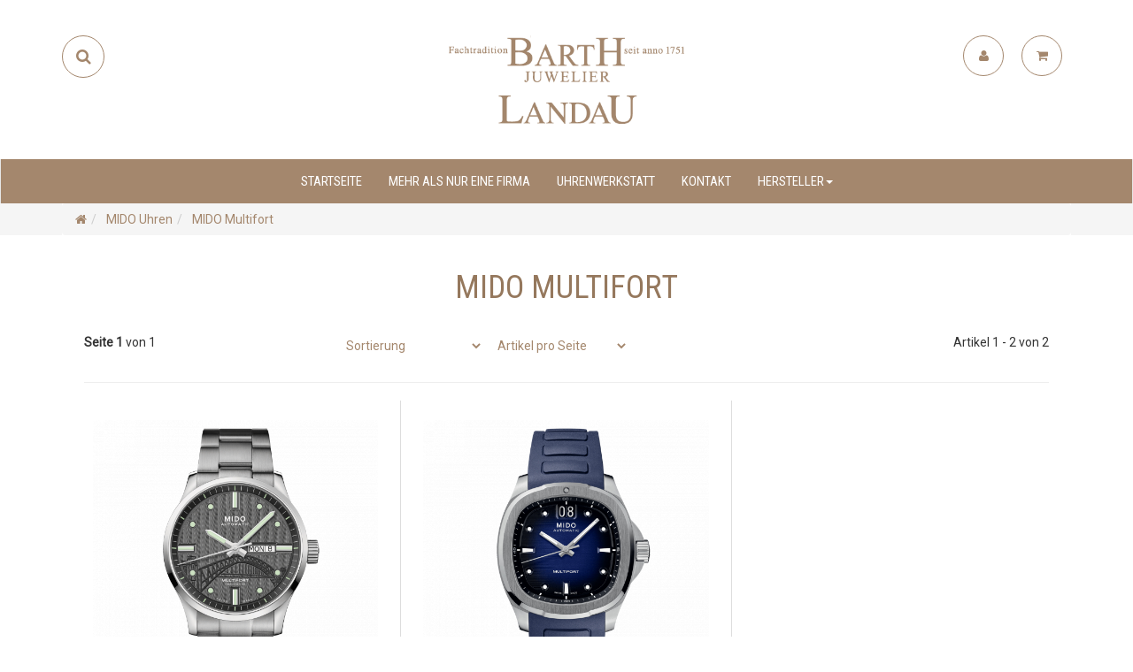

--- FILE ---
content_type: text/html; charset=iso-8859-1
request_url: https://juwelier-barth.com/MIDO-Multifort
body_size: 12897
content:
<!DOCTYPE html><html
lang="de" itemscope itemtype="http://schema.org/CollectionPage"><head><meta
http-equiv="content-type" content="text/html; charset=iso-8859-1"><meta
name="description" itemprop="description" content="MIDO Multifort: Mido Multifort IBA - Mido Multifort TV Big Date"><meta
name="keywords" itemprop="keywords" content="Mido, Multifort, IBAMido, Big, Date"><meta
name="viewport" content="width=device-width, initial-scale=1.0, user-scalable=no"><meta
http-equiv="X-UA-Compatible" content="IE=edge"><meta
name="robots" content="index, follow"><meta
itemprop="image" content="https://juwelier-barth.com/bilder/intern/shoplogo/juwelier-barth-logo-onlineshop-2_Juwelier Barth Landau.png"><meta
itemprop="url" content="https://juwelier-barth.com/MIDO-Multifort"><meta
property="og:type" content="website"><meta
property="og:site_name" content="MIDO Multifort"><meta
property="og:title" content="MIDO Multifort"><meta
property="og:description" content="MIDO Multifort: Mido Multifort IBA - Mido Multifort TV Big Date"><meta
property="og:image" content="bilder/intern/shoplogo/juwelier-barth-logo-onlineshop-2_Juwelier Barth Landau.png"><meta
property="og:url" content="https://juwelier-barth.com/MIDO-Multifort"><title
itemprop="name">MIDO Multifort</title><link
rel="canonical" href="https://juwelier-barth.com/MIDO-Multifort"><base
href="https://juwelier-barth.com/"><link
type="image/x-icon" href="favicon-default.ico" rel="shortcut icon"><link
type="text/css" href="templates/Evo/themes/bootstrap/bootstrap.css?v=4.06" rel="stylesheet"><link
type="text/css" href="templates/Evo/themes/base/offcanvas-menu.css?v=4.06" rel="stylesheet"><link
type="text/css" href="templates/Evo/themes/base/pnotify.custom.css?v=4.06" rel="stylesheet"><link
type="text/css" href="templates/Evo/themes/base/jquery-slider.css?v=4.06" rel="stylesheet"><link
type="text/css" href="templates/Evo/themes/bootstrap/custom.css?v=4.06" rel="stylesheet"><link
type="text/css" href="includes/plugins/netzdingeDE_customizing/version/101/frontend/css/cssBasic.css?v=4.06" rel="stylesheet"><link
type="text/css" href="includes/plugins/netzdingeDE_angebot_anfordern/version/105/frontend/css/cssBasic.css?v=4.06" rel="stylesheet"><link
type="text/css" href="includes/plugins/netzdingeDE_customizing/version/101/frontend/css/cssCustom.css?v=4.06" rel="stylesheet"><link
type="text/css" href="includes/plugins/netzdingeDE_angebot_anfordern/version/105/frontend/css/cssCustom.css?v=4.06" rel="stylesheet"><link
type="text/css" href="includes/plugins/jtl_paypal/version/110/frontend/css/style.css?v=4.06" rel="stylesheet"><link
type="text/css" href="includes/plugins/jtl_debug/version/102/frontend/css/jtl-debug.css?v=4.06" rel="stylesheet"><link
type="text/css" href="includes/plugins/netzdingeDE_kundeninfos/version/103/frontend/css/css.css?v=4.06" rel="stylesheet"><link
type="text/css" href="includes/plugins/netzdingeDE_livezillaChat/version/105/frontend/css/css.css?v=4.06" rel="stylesheet"><link
rel="alternate" type="application/rss+xml" title="Newsfeed Juwelier Barth - Landau" href="rss.xml"><style>body{background-color:#fff!important}</style> <script src="templates/Evo/js/jquery-1.12.4.min.js"></script> <script>jQuery.ajaxPrefilter(function(s){if(s.crossDomain){s.contents.script=false;}});</script> <script>var head_conf={head:"jtl",screens:[480,768,992,1200]};(function(n,t){"use strict";function w(){}function u(n,t){if(n){typeof n=="object"&&(n=[].slice.call(n));for(var i=0,r=n.length;i<r;i++)t.call(n,n[i],i)}}function it(n,i){var r=Object.prototype.toString.call(i).slice(8,-1);return i!==t&&i!==null&&r===n}function s(n){return it("Function",n)}function a(n){return it("Array",n)}function et(n){var i=n.split("/"),t=i[i.length-1],r=t.indexOf("?");return r!==-1?t.substring(0,r):t}function f(n){(n=n||w,n._done)||(n(),n._done=1)}function ot(n,t,r,u){var f=typeof n=="object"?n:{test:n,success:!t?!1:a(t)?t:[t],failure:!r?!1:a(r)?r:[r],callback:u||w},e=!!f.test;return e&&!!f.success?(f.success.push(f.callback),i.load.apply(null,f.success)):e||!f.failure?u():(f.failure.push(f.callback),i.load.apply(null,f.failure)),i}function v(n){var t={},i,r;if(typeof n=="object")for(i in n)!n[i]||(t={name:i,url:n[i]});else t={name:et(n),url:n};return(r=c[t.name],r&&r.url===t.url)?r:(c[t.name]=t,t)}function y(n){n=n||c;for(var t in n)if(n.hasOwnProperty(t)&&n[t].state!==l)return!1;return!0}function st(n){n.state=ft;u(n.onpreload,function(n){n.call()})}function ht(n){n.state===t&&(n.state=nt,n.onpreload=[],rt({url:n.url,type:"cache"},function(){st(n)}))}function ct(){var n=arguments,t=n[n.length-1],r=[].slice.call(n,1),f=r[0];return(s(t)||(t=null),a(n[0]))?(n[0].push(t),i.load.apply(null,n[0]),i):(f?(u(r,function(n){s(n)||!n||ht(v(n))}),b(v(n[0]),s(f)?f:function(){i.load.apply(null,r)})):b(v(n[0])),i)}function lt(){var n=arguments,t=n[n.length-1],r={};return(s(t)||(t=null),a(n[0]))?(n[0].push(t),i.load.apply(null,n[0]),i):(u(n,function(n){n!==t&&(n=v(n),r[n.name]=n)}),u(n,function(n){n!==t&&(n=v(n),b(n,function(){y(r)&&f(t)}))}),i)}function b(n,t){if(t=t||w,n.state===l){t();return}if(n.state===tt){i.ready(n.name,t);return}if(n.state===nt){n.onpreload.push(function(){b(n,t)});return}n.state=tt;rt(n,function(){n.state=l;t();u(h[n.name],function(n){f(n)});o&&y()&&u(h.ALL,function(n){f(n)})})}function at(n){n=n||"";var t=n.split("?")[0].split(".");return t[t.length-1].toLowerCase()}function rt(t,i){function e(t){t=t||n.event;u.onload=u.onreadystatechange=u.onerror=null;i()}function o(f){f=f||n.event;(f.type==="load"||/loaded|complete/.test(u.readyState)&&(!r.documentMode||r.documentMode<9))&&(n.clearTimeout(t.errorTimeout),n.clearTimeout(t.cssTimeout),u.onload=u.onreadystatechange=u.onerror=null,i())}function s(){if(t.state!==l&&t.cssRetries<=20){for(var i=0,f=r.styleSheets.length;i<f;i++)if(r.styleSheets[i].href===u.href){o({type:"load"});return}t.cssRetries++;t.cssTimeout=n.setTimeout(s,250)}}var u,h,f;i=i||w;h=at(t.url);h==="css"?(u=r.createElement("link"),u.type="text/"+(t.type||"css"),u.rel="stylesheet",u.href=t.url,t.cssRetries=0,t.cssTimeout=n.setTimeout(s,500)):(u=r.createElement("script"),u.type="text/"+(t.type||"javascript"),u.src=t.url);u.onload=u.onreadystatechange=o;u.onerror=e;u.async=!1;u.defer=!1;t.errorTimeout=n.setTimeout(function(){e({type:"timeout"})},7e3);f=r.head||r.getElementsByTagName("head")[0];f.insertBefore(u,f.lastChild)}function vt(){for(var t,u=r.getElementsByTagName("script"),n=0,f=u.length;n<f;n++)if(t=u[n].getAttribute("data-headjs-load"),!!t){i.load(t);return}}function yt(n,t){var v,p,e;return n===r?(o?f(t):d.push(t),i):(s(n)&&(t=n,n="ALL"),a(n))?(v={},u(n,function(n){v[n]=c[n];i.ready(n,function(){y(v)&&f(t)})}),i):typeof n!="string"||!s(t)?i:(p=c[n],p&&p.state===l||n==="ALL"&&y()&&o)?(f(t),i):(e=h[n],e?e.push(t):e=h[n]=[t],i)}function e(){if(!r.body){n.clearTimeout(i.readyTimeout);i.readyTimeout=n.setTimeout(e,50);return}o||(o=!0,vt(),u(d,function(n){f(n)}))}function k(){r.addEventListener?(r.removeEventListener("DOMContentLoaded",k,!1),e()):r.readyState==="complete"&&(r.detachEvent("onreadystatechange",k),e())}var r=n.document,d=[],h={},c={},ut="async"in r.createElement("script")||"MozAppearance"in r.documentElement.style||n.opera,o,g=n.head_conf&&n.head_conf.head||"head",i=n[g]=n[g]||function(){i.ready.apply(null,arguments)},nt=1,ft=2,tt=3,l=4,p;if(r.readyState==="complete")e();else if(r.addEventListener)r.addEventListener("DOMContentLoaded",k,!1),n.addEventListener("load",e,!1);else{r.attachEvent("onreadystatechange",k);n.attachEvent("onload",e);p=!1;try{p=!n.frameElement&&r.documentElement}catch(wt){}p&&p.doScroll&&function pt(){if(!o){try{p.doScroll("left")}catch(t){n.clearTimeout(i.readyTimeout);i.readyTimeout=n.setTimeout(pt,50);return}e()}}()}i.load=i.js=ut?lt:ct;i.test=ot;i.ready=yt;i.ready(r,function(){y()&&u(h.ALL,function(n){f(n)});i.feature&&i.feature("domloaded",!0)})})(window);(function(n,t){"use strict";jQuery["fn"]["ready"]=function(fn){jtl["ready"](function(){jQuery["ready"]["promise"]()["done"](fn)});return jQuery}})(window);</script> <link
href="https://fonts.googleapis.com/css?family=Roboto%7CRoboto+Condensed" rel="stylesheet">
 <script type="text/javascript">var gaProperty='G-RJYM7GGR38'
var disableStr='ga-disable-'+gaProperty;function gaOptoutCheck(){if(window.localStorage){if(window.localStorage.getItem('gaOptOut')==='true'){$('#gaOptoutStatus').html('Status: Opt-Out-Cookie ist gesetzt (Tracking inaktiv)');$('#gaOptoutLink').html('Google Analytics aktivieren');$('#gaOptoutLink').removeClass('optOut');$('#gaOptoutLink').addClass('optIn');}}else{if(document.cookie.indexOf(gaOptOut+'=true')>-1){$('#gaOptoutStatus').html('Status: Opt-Out-Cookie ist gesetzt (Tracking inaktiv)');$('#gaOptoutLink').html('Google Analytics aktivieren');$('#gaOptoutLink').removeClass('optOut');$('#gaOptoutLink').addClass('optIn');}}}
function gaOptout(){if(window.localStorage)window.localStorage.setItem('gaOptOut','true');document.cookie=disableStr+'=true; expires=Thu, 31 Dec 2099 23:59:59 UTC; path=/';window[disableStr]=true;$('#gaOptoutStatus').html('Status: Opt-Out-Cookie ist gesetzt (Tracking inaktiv)');$('#gaOptoutLink').html('Google Analytics aktivieren');$('#gaOptoutLink').addClass('optIn');$('#gaOptoutLink').removeClass('optOut');$('#gaOptOutModal').modal();}
function gaOptin(){if(window.localStorage)window.localStorage.setItem('gaOptOut','false');document.cookie=disableStr+'=false; expires=Thu, 31 Dec 2099 23:59:59 UTC; path=/';window[disableStr]=false;$('#gaOptoutStatus').html('Status: Opt-Out-Cookie ist nicht gesetzt (Tracking aktiv)');$('#gaOptoutLink').html('Google Analytics deaktivieren');$('#gaOptoutLink').addClass('optOut');$('#gaOptoutLink').removeClass('optIn');$('#gaOptInModal').modal();}</script> <script type="text/javascript">$(window).load(function(){gaOptoutCheck();});$(document).ready(function(){$('#gaOptoutLink').click(function(e){e.preventDefault();if($(this).hasClass('optOut')){gaOptout();}else if($(this).hasClass('optIn')){gaOptin();}});$('.gaOptoutLink.optIn').click(function(e){e.preventDefault();gaOptin();});});</script>  <script>if(typeof gtag==='undefined'){window.dataLayer=window.dataLayer||[];function gtag(){dataLayer.push(arguments);}}
gtag('consent','default',{'ad_storage':'denied','ad_user_data':'denied','ad_personalization':'denied','analytics_storage':'denied','personalization_storage':'denied','functionality_storage':'granted','security_storage':'granted','wait_for_update':500});gtag('set','ads_data_redaction',true);gtag('set','url_passthrough',false);</script> <script async src="https://www.googletagmanager.com/gtag/js?id=G-RJYM7GGR38" type="text/javascript"></script> <script type="text/javascript">var gaOptOut='ga-disable-G-RJYM7GGR38';if(window.localStorage){if(window.localStorage.getItem('gaOptOut')==='true')window[gaOptOut]=true;}else{if(document.cookie.indexOf(gaOptOut+'=true')>-1)window[gaOptOut]=true;}
console.log('GA4 Opt Out Status ga-disable-G-RJYM7GGR38: '+window['ga-disable-G-RJYM7GGR38']);if(typeof gtag==='undefined'){window.dataLayer=window.dataLayer||[];function gtag(){dataLayer.push(arguments);}}
gtag('js',new Date());gtag('config','G-RJYM7GGR38',{'anonymize_ip':true,'cookie_flags':'SameSite=None;Secure'});gtag('config','AW-995788275',{'anonymize_ip':true,'cookie_flags':'SameSite=None;Secure'});setTimeout("gtag('event','Verweildauer', {'seconds': '15'})",15000);setTimeout("gtag('event','Verweildauer', {'seconds': '30'})",30000);setTimeout("gtag('event','Verweildauer', {'seconds': '60'})",60000);setTimeout("gtag('event','Verweildauer', {'seconds': '120'})",120000);setTimeout("gtag('event','Verweildauer', {'seconds': '300'})",300000);</script>  <script type="text/javascript">if(typeof gtag==="function"){gtag('event','view_item_list',{'currency':'EUR','items':[{'item_name':'Mido Multifort IBA','item_id':'M005.430.11.061.81','price':'810','item_brand':'Mido','item_category':'MIDO Multifort','item_list_name':'Search Results','item_list_id':'223','index':1},{'item_name':'Mido Multifort TV Big Date','item_id':'M049.526.17.041.00','price':'819','item_brand':'Mido','item_category':'MIDO Multifort','item_list_name':'Search Results','item_list_id':'223','index':2}]});}</script> 
 <script type="text/javascript">gtag('event','page_view',{'send_to':'AW-995788275','ecomm_prodid':['M005.430.11.061.81','M049.526.17.041.00'],'ecomm_pagetype':'category','ecomm_category':'MIDO Multifort'});</script> </head><body
data-page="2" class="body-offcanvas page-2"><div
id="main-wrapper" class="main-wrapper fluid">
<header
class="hidden-print container-block" id="evo-nav-wrapper"><div
class="container"><div
id="header-branding"><div
class="row"><div
class="col-xs-3 col-sm-4 search-wrapper collapsed" id="search"><form
action="navi.php" method="GET"><div
class="input-group">
<span
class="input-group-addon"><button
type="submit" name="search" id="search-submit-button" aria-label="Suchen"><span
class="fa fa-search"></span></button></span><input
name="qs" type="text" class="form-control ac_input" placeholder="Suchen" autocomplete="off" aria-label="Suchen"></div></form></div><div
class="col-xs-8 col-sm-4 text-center" id="logo" itemprop="publisher" itemscope itemtype="http://schema.org/Organization" itemid="">
<span
itemprop="name" class="hidden"></span><meta
itemprop="url" content="https://juwelier-barth.com"><meta
itemprop="logo" content="https://juwelier-barth.com/bilder/intern/shoplogo/juwelier-barth-logo-onlineshop-2_Juwelier Barth Landau.png">
<a
href="https://juwelier-barth.com" title="Juwelier Barth - Landau">
<img
src="bilder/intern/shoplogo/juwelier-barth-logo-onlineshop-2_Juwelier%20Barth%20Landau.png" width="400" height="150" alt="Juwelier Barth - Landau" class="img-responsive">
</a></div><div
class="col-xs-12 col-sm-4" id="shop-nav"><ul
class="header-shop-nav nav navbar-nav force-float horizontal pull-right"><li
class="dropdown hidden-xs">
<a
href="#" class="dropdown-toggle" data-toggle="dropdown" title="Anmelden"><i
class="fa fa-user"></i> <span
class="hidden-xs hidden-sm hidden"> Anmelden </span> <i
class="caret hidden"></i></a><ul
id="login-dropdown" class="dropdown-menu dropdown-menu-right"><li><form
action="https://juwelier-barth.com/Mein-Konto" method="post" class="form evo-validate">
<input
type="hidden" class="jtl_token" name="jtl_token" value="7965c7e5ef0e736552249833e6319528"><fieldset
id="quick-login"><div
class="form-group"><input
type="email" name="email" id="email_quick" class="form-control" placeholder="Email-Adresse" required></div><div
class="form-group"><input
type="password" name="passwort" id="password_quick" class="form-control" placeholder="Passwort" required></div><div
class="form-group">
<input
type="hidden" name="login" value="1"><button
type="submit" id="submit-btn" class="btn btn-primary btn-block">Anmelden</button></div></fieldset></form></li><li><a
href="https://juwelier-barth.com/pass.php" rel="nofollow" title="Passwort vergessen">Passwort vergessen</a></li><li><a
href="https://juwelier-barth.com/registrieren.php" title="Jetzt registrieren">Neu hier? Jetzt registrieren</a></li></ul></li><li
class="hidden-xs cart-menu dropdown" data-toggle="basket-items">
<a
href="https://juwelier-barth.com/warenkorb.php" class="dropdown-toggle" data-toggle="dropdown" title="Bestellvorgang">
<span
class="fa fa-shopping-cart"></span>
<span
class="shopping-cart-label hidden-sm hidden"> 0,00 &#8364;</span> <span
class="caret hidden"></span>
</a><ul
class="cart-dropdown dropdown-menu dropdown-menu-right"><li>
<a
href="https://juwelier-barth.com/warenkorb.php" title="Es befinden sich keine Artikel im Bestellvorgang">Es befinden sich keine Artikel im Bestellvorgang</a></li></ul></li></ul></div></div></div></div><div
class="category-nav navbar-wrapper hidden-xs"><div
id="evo-main-nav-wrapper" class="nav-wrapper"><nav
id="evo-main-nav" class="navbar navbar-default"><div
class="container"><div
class="megamenu"><ul
class="nav navbar-nav force-float"><li
class=""><a
href="https://juwelier-barth.com/Start">Startseite</a></li><li
class=""><a
href="https://juwelier-barth.com/Mehr-als-nur-eine-Firma" title="Juwelier Barth - Fachtradition seit anno 1751">Mehr als nur eine Firma</a></li><li
class=""><a
href="/Uhrenwerkstatt">Uhrenwerkstatt</a></li><li
class=""><a
href="https://juwelier-barth.com/Kontakt" rel="nofollow" title="Kontaktformular">Kontakt</a></li><li
class="dropdown megamenu-fw">
<a
href="#" class="dropdown-toggle" data-toggle="dropdown" data-hover="dropdown" data-delay="300" data-hover-delay="100" data-close-others="true">Hersteller<span
class="caret"></span></a><ul
class="dropdown-menu keepopen"><li><div
class="megamenu-content"><div
class="category-title manufacturer text-center"><span>Hersteller</span></div><hr
class="hr-sm"><div
class="row"><div
class="col-xs-12 mega-categories manufacturer"><div
class="row row-eq-height row-eq-img-height"><div
class="col-xs-6 col-sm-3 col-lg-3"><div
class="category-wrapper manufacturer top15"><div
class="img text-center"><a
href="longines"><img
src="bilder/hersteller/normal/longines.jpg" class="image" alt="Longines"></a></div><div
class="caption text-center"><h5 class="title"><a
href="longines"><span>Longines</span></a></h5></div></div></div><div
class="col-xs-6 col-sm-3 col-lg-3"><div
class="category-wrapper manufacturer top15"><div
class="img text-center"><a
href="hamilton-watches"><img
src="bilder/hersteller/normal/hamilton-watches.jpg" class="image" alt="Rado"></a></div><div
class="caption text-center"><h5 class="title"><a
href="hamilton-watches"><span>Rado</span></a></h5></div></div></div><div
class="col-xs-6 col-sm-3 col-lg-3"><div
class="category-wrapper manufacturer top15"><div
class="img text-center"><a
href="Mido"><img
src="bilder/hersteller/normal/Mido.jpg" class="image" alt="Mido"></a></div><div
class="caption text-center"><h5 class="title"><a
href="Mido"><span>Mido</span></a></h5></div></div></div><div
class="col-xs-6 col-sm-3 col-lg-3"><div
class="category-wrapper manufacturer top15"><div
class="img text-center"><a
href="tissot"><img
src="bilder/hersteller/normal/tissot.jpg" class="image" alt="Tissot"></a></div><div
class="caption text-center"><h5 class="title"><a
href="tissot"><span>Tissot</span></a></h5></div></div></div><div
class="col-xs-6 col-sm-3 col-lg-3"><div
class="category-wrapper manufacturer top15"><div
class="img text-center"><a
href="junkers"><img
src="bilder/hersteller/normal/junkers.jpg" class="image" alt="Junkers"></a></div><div
class="caption text-center"><h5 class="title"><a
href="junkers"><span>Junkers</span></a></h5></div></div></div><div
class="col-xs-6 col-sm-3 col-lg-3"><div
class="category-wrapper manufacturer top15"><div
class="img text-center"><a
href="ti-sento"><img
src="bilder/hersteller/normal/ti-sento.jpg" class="image" alt="Ti Sento"></a></div><div
class="caption text-center"><h5 class="title"><a
href="ti-sento"><span>Ti Sento</span></a></h5></div></div></div></div></div></div></div></li></ul></li></ul></div></div></nav></div></div><nav
id="shop-nav-xs" class="navbar navbar-default visible-xs"><div
class="container-fluid"><div
class="navbar-collapse"><ul
class="nav navbar-nav navbar-left force-float"><li><a
href="#" class="offcanvas-toggle" data-toggle="offcanvas" data-target="#navbar-offcanvas"><i
class="fa fa-bars"></i> Alle Kategorien</a></li></ul><ul
class="nav navbar-nav navbar-right force-float action-nav"><li><a
href="https://juwelier-barth.com/Mein-Konto" title="Mein Konto"><span
class="fa fa-user"></span></a></li><li><a
href="https://juwelier-barth.com/warenkorb.php" title="Bestellvorgang"><span
class="fa fa-shopping-cart"></span></a></li></ul></div></div>
</nav><nav
class="navbar navbar-default navbar-offcanvas" id="navbar-offcanvas">
<nav
class="navbar navbar-inverse"><div
class="container-fluid"><div
class="navbar-nav nav navbar-right text-right"><a
class="btn btn-offcanvas btn-default btn-close navbar-btn"><span
class="fa fa-times"></span></a></div></div></nav><div
class="container-fluid"><div
class="sidebar-offcanvas"><div
class="navbar-categories"><ul
class="nav navbar-nav"><li>
<a
href="Uhrenwerkstatt" class="nav-sub" data-ref="1">Uhrenwerkstatt<i
class="fa fa-caret-right nav-toggle pull-right"></i></a><ul
class="nav"><li><a
href="Rolex" data-ref="61">Rolex</a></li><li><a
href="Breitling" data-ref="2">Breitling</a></li><li><a
href="Certina" data-ref="6">Certina</a></li><li><a
href="Chronoswiss" data-ref="10">Chronoswiss</a></li><li><a
href="Ebel" data-ref="13">Ebel</a></li><li><a
href="Fortis" data-ref="17">Fortis</a></li><li><a
href="Hamilton" data-ref="20">Hamilton</a></li><li><a
href="Hublot" data-ref="24">Hublot</a></li><li><a
href="IWC" data-ref="28">IWC</a></li><li><a
href="Longines_1" data-ref="32">Longines</a></li><li><a
href="Mido_1" data-ref="36">Mido</a></li><li><a
href="Nomos" data-ref="40">Nomos</a></li><li><a
href="Omega" data-ref="43">Omega</a></li><li><a
href="Oris" data-ref="47">Oris</a></li><li><a
href="Panerai" data-ref="50">Panerai</a></li><li><a
href="Porsche-Design" data-ref="53">Porsche Design</a></li><li><a
href="Rado" data-ref="57">Rado</a></li><li><a
href="Sinn" data-ref="64">Sinn</a></li><li><a
href="TAG-Heuer" data-ref="68">TAG Heuer</a></li><li><a
href="Tissot_1" data-ref="72">Tissot</a></li><li><a
href="Tudor" data-ref="76">Tudor</a></li><li><a
href="Union" data-ref="80">Union</a></li><li><a
href="Zenith" data-ref="83">Zenith</a></li><li><a
href="andere-Marken" data-ref="87">andere Marken</a></li></ul></li><li>
<a
href="Longines-Uhren" class="nav-sub" data-ref="122">Longines Uhren<i
class="fa fa-caret-right nav-toggle pull-right"></i></a><ul
class="nav"><li><a
href="Longines-HydroConquest" data-ref="136">Longines HydroConquest</a></li><li><a
href="Longines-DolceVita" data-ref="213">Longines DolceVita </a></li><li><a
href="La-Grande-Classique-de-Longines" data-ref="127">La Grande Classique de Longines</a></li><li><a
href="Longines-Presence" data-ref="129">Longines Présence</a></li><li><a
href="The-Longines-Elegant-Collection" data-ref="130">The Longines Elegant Collection</a></li><li><a
href="The-Longines-Master-Collection" data-ref="134">The Longines Master Collection</a></li><li><a
href="Longines-Conquest-Classic" data-ref="123">Longines Conquest Classic</a></li><li><a
href="Longines-Spirit" data-ref="247">Longines Spirit</a></li></ul></li><li
class="active">
<a
href="MIDO-Uhren" class="nav-sub" data-ref="220">MIDO Uhren<i
class="fa fa-caret-right nav-toggle pull-right"></i></a><ul
class="nav"><li><a
href="MIDO-Ocean-Star" data-ref="225">MIDO Ocean Star</a></li><li><a
href="MIDO-Baroncelli" data-ref="221">MIDO Baroncelli</a></li><li
class="active"><a
href="MIDO-Multifort" data-ref="223">MIDO Multifort</a></li><li><a
href="MIDO-Commander" data-ref="224">MIDO Commander</a></li></ul></li><li>
<a
href="RADO-Uhren" class="nav-sub" data-ref="96">RADO Uhren<i
class="fa fa-caret-right nav-toggle pull-right"></i></a><ul
class="nav"><li><a
href="RADO-Captain-Cook" data-ref="230">RADO Captain Cook</a></li><li><a
href="RADO-True-Open-Heart" data-ref="101">RADO True Open Heart</a></li><li><a
href="RADO-Integral" data-ref="332">RADO Integral</a></li><li><a
href="RADO-Florence-Classic" data-ref="335">RADO Florence Classic</a></li></ul></li><li>
<a
href="Tissot-Uhren" class="nav-sub" data-ref="89">Tissot Uhren<i
class="fa fa-caret-right nav-toggle pull-right"></i></a><ul
class="nav"><li><a
href="T-Sport" data-ref="90">T-Sport</a></li><li><a
href="T-Classic" data-ref="258">T-Classic</a></li><li><a
href="Heritage" data-ref="259">Heritage</a></li><li><a
href="T-Lady" data-ref="92">T-Lady</a></li></ul></li><li>
<a
href="Ti-Sento-Schmuck" class="nav-sub" data-ref="103">Ti Sento Schmuck<i
class="fa fa-caret-right nav-toggle pull-right"></i></a><ul
class="nav"><li><a
href="Ti-Sento-Silver-Jewellery" data-ref="104">Ti Sento Silver Jewellery</a></li></ul></li><li>
<a
href="Junkers-Uhren" class="nav-sub" data-ref="235">Junkers Uhren<i
class="fa fa-caret-right nav-toggle pull-right"></i></a><ul
class="nav"><li><a
href="Junkers-Dessau" data-ref="237">Junkers Dessau</a></li><li><a
href="Junkers-Flieger" data-ref="240">Junkers Flieger</a></li><li><a
href="Junkers-Professor" data-ref="241">Junkers Professor</a></li><li><a
href="Junkers-Baumuster" data-ref="244">Junkers Baumuster</a></li></ul></li></ul></div><hr><div
class="navbar-manufacturers"><ul
class="nav navbar-nav navbar-right"><li
class="dropdown">
<a
href="#" class="dropdown-toggle" data-toggle="dropdown" role="button" aria-haspopup="true" aria-expanded="false" title="Hersteller">Hersteller <span
class="fa fa-caret-down pull-right"></span></a><ul
class="dropdown-menu keepopen"><li
role="presentation"><a
role="menuitem" tabindex="-1" href="longines" title="Longines">Longines</a></li><li
role="presentation"><a
role="menuitem" tabindex="-1" href="hamilton-watches" title="Rado">Rado</a></li><li
role="presentation"><a
role="menuitem" tabindex="-1" href="Mido" title="Mido">Mido</a></li><li
role="presentation"><a
role="menuitem" tabindex="-1" href="tissot" title="Tissot">Tissot</a></li><li
role="presentation"><a
role="menuitem" tabindex="-1" href="junkers" title="Junkers">Junkers</a></li><li
role="presentation"><a
role="menuitem" tabindex="-1" href="ti-sento" title="Ti Sento">Ti Sento</a></li></ul></li></ul></div><hr><ul
class="nav navbar-nav"><li
class=""><a
href="https://juwelier-barth.com/Start">Startseite</a></li><li
class=""><a
href="https://juwelier-barth.com/Mehr-als-nur-eine-Firma" title="Juwelier Barth - Fachtradition seit anno 1751">Mehr als nur eine Firma</a></li><li
class=""><a
href="/Uhrenwerkstatt">Uhrenwerkstatt</a></li><li
class=""><a
href="https://juwelier-barth.com/Kontakt" rel="nofollow" title="Kontaktformular">Kontakt</a></li></ul><hr><ul
class="nav navbar-nav"></ul></div></div>
</nav>
</header>
<section
id="breadcrumb-wrapper-wrapper"><div
class="container"><div
class="container-block beveld"><div
class="row"><div
id="breadcrumb-wrapper" class="col-xs-12"><div
class="breadcrumb-wrapper hidden-xs"><div
class="row"><div
class="col-xs-12"><ol
id="breadcrumb" class="breadcrumb" itemprop="breadcrumb" itemscope itemtype="http://schema.org/BreadcrumbList"><li
class="breadcrumb-item first" itemprop="itemListElement" itemscope itemtype="http://schema.org/ListItem">
<a
itemprop="item" href="https://juwelier-barth.com/" title="Startseite"><span
class="fa fa-home"></span><span
itemprop="name" class="hidden">Startseite</span></a><meta
itemprop="url" content="https://juwelier-barth.com/"><meta
itemprop="position" content="1"></li><li
class="breadcrumb-item" itemprop="itemListElement" itemscope itemtype="http://schema.org/ListItem">
<a
itemprop="item" href="https://juwelier-barth.com/MIDO-Uhren" title="MIDO Uhren"><span
itemprop="name">MIDO Uhren</span></a><meta
itemprop="url" content="https://juwelier-barth.com/MIDO-Uhren"><meta
itemprop="position" content="2"></li><li
class="breadcrumb-item last" itemprop="itemListElement" itemscope itemtype="http://schema.org/ListItem">
<a
itemprop="item" href="https://juwelier-barth.com/MIDO-Multifort" title="MIDO Multifort"><span
itemprop="name">MIDO Multifort</span></a><meta
itemprop="url" content="https://juwelier-barth.com/MIDO-Multifort"><meta
itemprop="position" content="3"></li></ol></div></div></div></div></div></div></div></section><div
id="content-wrapper"><div
class="container"><div
class="container-block beveled"><div
class="row"><div
id="content" class="col-xs-12"><div
id="result-wrapper"><div
class="title text-center"><h1>MIDO Multifort</h1></div><form
id="improve_search" action="navi.php" method="get" class="form-inline clearfix">
<input
type="hidden" name="k" value="223"><div
id="result-options" class="panel-wrap hidden-xs"><div
class="row"></div></div><div
class="row list-pageinfo top10"><div
class="col-xs-3 page-current">
<strong>Seite 1</strong> von 1</div><div
class="col-xs-8 col-md-6 page-filter"><div
class="form-group">
<select
name="Sortierung" onchange="$('#improve_search').submit();" class="form-control form-small"><option
value="0">Sortierung</option><option
value="100">Standard</option><option
value="1">Name A-Z</option><option
value="2">Name Z-A</option><option
value="3">Preis aufsteigend</option><option
value="4">Preis absteigend</option><option
value="8">Verfügbarkeit</option><option
value="9">Gewicht</option><option
value="7">Artikelnummer</option><option
value="10">Erscheinungsdatum</option><option
value="6">neuste zuerst</option><option
value="5">EAN</option><option
value="11">Bestseller</option><option
value="12">Bewertungen</option>
</select></div><div
class="form-group">
<select
name="af" onchange="$('#improve_search').submit();" class="form-control form-small"><option
value="0">Artikel pro Seite</option><option
value="9">9 Artikel pro Seite</option><option
value="18">18 Artikel pro Seite</option><option
value="30">30 Artikel pro Seite</option><option
value="90">90 Artikel pro Seite</option>
</select></div></div><div
class="col-xs-12 col-md-3 page-total text-right">
Artikel 1 - 2 von 2</div></div></form><hr><div
class="row row-eq-height row-eq-img-height gallery" id="product-list" itemprop="mainEntity" itemscope itemtype="http://schema.org/ItemList"><div
class="product-wrapper col-xs-6 col-md-4" itemprop="itemListElement" itemscope itemtype="http://schema.org/ListItem"><meta
itemprop="position" content="1"><div
id="result-wrapper_buy_form_9832" class="product-cell text-center hover-enabled thumbnail">
<a
class="image-wrapper" href="Mido-Multifort-IBA"><div
class="image-box"><div
class="image-content">
<img
alt="Mido Multifort IBA" data-src="media/image/product/9832/md/mido-multifort-iba.jpg" data-id="1"><meta
itemprop="image" content="https://juwelier-barth.com/media/image/product/9832/md/mido-multifort-iba.jpg"></div></div>
<span
class="quickview badge hidden-xs" data-src="Mido-Multifort-IBA" data-target="buy_form_9832" title="Mido Multifort IBA">Vorschau</span>
</a><div
class="caption"><h4 class="title" itemprop="name"><a
href="Mido-Multifort-IBA">Mido Multifort IBA</a></h4><meta
itemprop="url" content="https://juwelier-barth.com/Mido-Multifort-IBA"><div
class="price_wrapper top15">
<strong
class="price text-nowrap">
<span>810,00 &#8364;</span> <span
class="footnote-reference">*</span>            </strong><div
class="price-note"></div></div></div><form
id="buy_form_9832" action="navi.php" method="post" class="form form-basket evo-validate hidden" data-toggle="basket-add">
<input
type="hidden" class="jtl_token" name="jtl_token" value="7965c7e5ef0e736552249833e6319528"><div
class="delivery-status"><div
class="signal_image status-2"><small>sofort bestellbar</small></div><div
class="estimated_delivery hidden-xs">
<small>Lieferzeit: 2 - 4 Werktage**</small></div></div><div
class="expandable"><div><div
class="quantity-wrapper form-group top7"><div
class="quantity-wrapper form-group top7"><div
class="input-group input-group-sm">
<input
type="number" min="0" size="2" id="quantity9832" class="quantity form-control text-right" name="anzahl" autocomplete="off" value="1"><span
class="input-group-btn">
<button
type="submit" class="btn btn-primary" id="submit9832" title="Zum Bestellvorgang">
<i
class="fa fa-shopping-cart"></i><span
class="hidden-xs"> Zum Bestellvorgang</span>
</button>
</span></div></div></div></div><input
type="hidden" name="a" value="9832">
<input
type="hidden" name="wke" value="1">
<input
type="hidden" name="overview" value="1">
<input
type="hidden" name="Sortierung" value="">
<input
type="hidden" name="k" value="223"></div></form></div></div><div
class="product-wrapper col-xs-6 col-md-4" itemprop="itemListElement" itemscope itemtype="http://schema.org/ListItem"><meta
itemprop="position" content="2"><div
id="result-wrapper_buy_form_10248" class="product-cell text-center hover-enabled thumbnail">
<a
class="image-wrapper" href="Mido-Multifort-TV-Big-Date_2"><div
class="image-box"><div
class="image-content">
<img
alt="Mido Multifort TV Big Date" data-src="media/image/product/10248/md/mido-multifort-tv-big-date_2.jpg" data-id="2"><meta
itemprop="image" content="https://juwelier-barth.com/media/image/product/10248/md/mido-multifort-tv-big-date_2.jpg"></div></div>
<span
class="quickview badge hidden-xs" data-src="Mido-Multifort-TV-Big-Date_2" data-target="buy_form_10248" title="Mido Multifort TV Big Date">Vorschau</span>
</a><div
class="caption"><h4 class="title" itemprop="name"><a
href="Mido-Multifort-TV-Big-Date_2">Mido Multifort TV Big Date</a></h4><meta
itemprop="url" content="https://juwelier-barth.com/Mido-Multifort-TV-Big-Date_2"><div
class="price_wrapper top15">
<strong
class="price text-nowrap">
<span>819,00 &#8364;</span> <span
class="footnote-reference">*</span>            </strong><div
class="price-note"></div></div></div><form
id="buy_form_10248" action="navi.php" method="post" class="form form-basket evo-validate hidden" data-toggle="basket-add">
<input
type="hidden" class="jtl_token" name="jtl_token" value="7965c7e5ef0e736552249833e6319528"><div
class="delivery-status"><div
class="signal_image status-2"><small>sofort bestellbar</small></div><div
class="estimated_delivery hidden-xs">
<small>Lieferzeit: 2 - 4 Werktage**</small></div></div><div
class="expandable"><div><div
class="quantity-wrapper form-group top7"><div
class="quantity-wrapper form-group top7"><div
class="input-group input-group-sm">
<input
type="number" min="0" size="2" id="quantity10248" class="quantity form-control text-right" name="anzahl" autocomplete="off" value="1"><span
class="input-group-btn">
<button
type="submit" class="btn btn-primary" id="submit10248" title="Zum Bestellvorgang">
<i
class="fa fa-shopping-cart"></i><span
class="hidden-xs"> Zum Bestellvorgang</span>
</button>
</span></div></div></div></div><input
type="hidden" name="a" value="10248">
<input
type="hidden" name="wke" value="1">
<input
type="hidden" name="overview" value="1">
<input
type="hidden" name="Sortierung" value="">
<input
type="hidden" name="k" value="223"></div></form></div></div></div></div></div></div></div></div></div>
<section
id="cat-desc-wrapper"><div
class="container"><div
class="container-block beveld"><div
class="row"><div
id="cat-desc" class="col-xs-12"><div
class="desc clearfix"></div></div></div></div></div></section><div
class="clearfix"></div>
<footer
id="footer" class="container-block"><div
class="hidden-print container"><div
class="footer-heading text-center"><div
class="h2 heading">Alle Infos auf einen Blick</div><div
class="subheading">Zahlung, Versand und vieles mehr</div></div><div
class="row" id="footer-boxes"><div
class="col-xs-6 col-md-4">
<section
class="panel panel-default box box-linkgroup" id="box122"><div
class="panel-heading">
<span
class="panel-title h5">Gesetzliche Informationen</span></div><div
class="box-body nav-panel"><ul
class="nav nav-list"><li
class=""><a
href="https://juwelier-barth.com/Datenschutz" rel="nofollow" title="Datenschutzerklärung" data-ref="69">Datenschutz</a></li><li
class=""><a
href="https://juwelier-barth.com/AGB" rel="nofollow" title="Allgemeine Geschäftsbedingungen" data-ref="67">Unsere AGB</a></li><li
class=""><a
href="https://juwelier-barth.com/Widerrufsrecht" rel="nofollow" data-ref="74">Widerrufsrecht</a></li><li
class=""><a
href="https://juwelier-barth.com/Batteriegesetzhinweise" rel="nofollow" data-ref="73">Batteriegesetzhinweise</a></li><li
class=""><a
href="https://juwelier-barth.com/Versand-Zahlung" rel="nofollow" title="Versand und Zahlung" data-ref="71">Versand &amp; Zahlung</a></li><li
class=""><a
href="https://juwelier-barth.com/Impressum" data-ref="49">Impressum</a></li></ul></div>
</section></div><div
class="col-xs-6 col-md-3"><div
class="panel-strap"><a
href="/Versand-Zahlung"><img
alt="Zahlarten und Partner" src="/mediafiles/Bilder/services.png" style="width: 360px; height: 140px;"></a></div></div></div><div
class="row"></div><div
class="footnote-vat text-center"><p
class="padded-lg-top">
<span
class="footnote-reference">*</span> Alle Preise inkl. gesetzlicher USt., zzgl. <a
href="https://juwelier-barth.com/Versandinformationen">Versand</a></p></div></div><div
id="copyright" class="container-block"><div
class="container"><ul
class="row list-unstyled"><li
class="col-xs-12 col-md-3">
<span
itemprop="copyrightHolder">© Juwelier-Barth.com</span></li><li
class="col-xs-12 col-md-6 text-center"><div
id="gaOptout">
<a
id="gaOptoutLink" class="optOut" href="#">Google Analytics deaktivieren</a> <span
id="gaOptoutStatus">Status: Opt-Out-Cookie ist nicht gesetzt (Tracking aktiv)</span></div>
** Unserer eigenen Hausmarken</li><li
class="col-xs-12 col-md-3 text-right" id="system-credits">
Powered by <a
href="http://jtl-url.de/jtlshop" title="JTL-Shop" target="_blank" rel="noopener nofollow">JTL-Shop</a></li></ul></div></div>
</footer></div> <script>jtl.load(["includes/plugins/jtl_paypal/version/110/frontend/js/paypal.js?v=4.06","includes/plugins/netzdingeDE_customizing/version/101/frontend/js/jsHead.js?v=4.06","templates/Evo/js/jquery.touch.min.js?v=4.06","templates/Evo/js/jquery.backstretch.min.js?v=4.06","templates/Evo/js/jquery.dimension.js?v=4.06","templates/Evo/js/jquery.offcanvas.js?v=4.06","templates/Evo/js/jquery.nivo.slider.pack.js?v=4.06","templates/Evo/js/jquery.waitforimages.js?v=4.06","templates/Evo/js/jquery.lazy.js?v=4.06","templates/Evo/js/jquery.serialize-object.js?v=4.06","templates/Evo/js/bootstrap.min.js?v=4.06","templates/Evo/js/bootstrap-tabdrop.js?v=4.06","templates/Evo/js/bootstrap-slider.js?v=4.06","templates/Evo/js/bootstrap-modal.js?v=4.06","templates/Evo/js/bootstrap-grid.js?v=4.06","templates/Evo/js/bootstrap-toolkit.js?v=4.06","templates/Evo/js/bootstrap-select.js?v=4.06","templates/Evo/js/bootstrap-hover-dropdown.min.js?v=4.06","templates/Evo/js/jtl.evo.js?v=4.06","templates/Evo/js/jtl.article.js?v=4.06","templates/Evo/js/jtl.basket.js?v=4.06","templates/Evo/js/jtl.io.js?v=4.06","templates/Evo/js/jtl.gallery.js?v=4.06","templates/Evo/js/typeahead.bundle.js?v=4.06","templates/Evo/js/photoswipe.js?v=4.06","templates/Evo/js/slick.js?v=4.06","templates/Evo/js/spin.js?v=4.06","templates/Evo/js/global.js?v=4.06","includes/plugins/jtl_debug/version/102/frontend/js/jtl-debug.js?v=4.06","includes/plugins/netzdingeDE_customizing/version/101/frontend/js/jsBody.js?v=4.06",]);</script>  <script type="text/javascript" id="eec2f94f692e96c120c4633add4c176f" src="https://juwelier-barth.com/livezilla/script.php?id=eec2f94f692e96c120c4633add4c176f" defer></script> <meta
id="gc-listing-skus-ga4" data-sku-9832="M005.430.11.061.81" data-sku-10248="M049.526.17.041.00"> <script type="text/javascript">$("body").on("click touch",".quantity-wrapper button[type='submit'],.product-actions button[type='submit']",function(e){var kArtikel=$(this).closest('.product-wrapper').find('input[name="VariKindArtikel"]').val();if(typeof(kArtikel)=='undefined'||kArtikel==''){var kArtikel=$(this).closest('.product-wrapper').find('input[name="a"]').val();}
var name=$(this).closest('.product-wrapper').find('.title a').html();var sku=$(this).closest('.product-wrapper').find('.attr-sku .value').text();if(typeof(sku)=='undefined'||sku==''){sku=$('#gc-listing-skus-ga4').data('sku-'+kArtikel);}
var price=parseFloat($(this).closest('.product-wrapper').find('.price_wrapper .price span:first-child').html().replace(',','.'));var qty=$(this).closest('.product-wrapper').find('input[name="anzahl"]').val();if(typeof(qty)!='undefined'&&qty!=''){qty=parseFloat(qty.replace(',','.'));}else{qty=1;}
if(typeof(name)!='undefined'&&typeof(sku)!='undefined'&&typeof(price)!='undefined'&&price!='NaN'){console.log('GA4 Ecommerce data: add to cart: kArtikel: \''+kArtikel+'\'; sku: \''+sku+'\'');if($(this).hasClass("wishlist")){var event="add_to_wishlist";console.log("GA4: event is wishlist");}else{var event="add_to_cart";}var currency='EUR';gtag('event',event,{'currency':currency,'items':[{'item_id':sku,'item_name':name,'item_list_name':'MIDO%20Multifort','price':price,'quantity':qty}]});}});$('.product-wrapper a').on('click touch',function(e){var kArtikel=$(this).closest('.product-wrapper').find('input[name="VariKindArtikel"]').val();if(typeof(kArtikel)=='undefined'||kArtikel==''){var kArtikel=$(this).closest('.product-wrapper').find('input[name="a"]').val();}
var name=$(this).closest('.product-wrapper').find('.caption .title a').text();var sku=$(this).closest('.product-wrapper').find('.article_info .attr-sku .value').html();if(typeof(sku)=='undefined'||sku==''){sku=$('#gc-listing-skus-ga4').data('sku-'+kArtikel);}
var element=e.target.nodeName;if(element!='SPAN'){var href=this.href;if(typeof(name)!='undefined'&&typeof(sku)!='undefined'&&typeof(href)!='undefined'&&href.indexOf('#')==-1){console.log('GA4 Ecommerce data: click: kArtikel: \''+kArtikel+'\'; sku: \''+sku+'\'');var currency='EUR';gtag('event','select_item',{'currency':currency,'items':[{'item_id':sku,'item_name':name,'item_list_name':'MIDO%20Multifort',}]});}}else{console.log('Vorschau Button geklickt');}});function setArtNrGA4(wrapper='',kArtikel='',ArtNr=''){console.log("Change Varkombi: setArtNrGA4: wrapper: "+wrapper+"; kArtikel: "+kArtikel+"; ArtNr: "+ArtNr);if(wrapper!=''&&kArtikel!=''&&ArtNr!=''){console.log("setIt");setTimeout(function(){console.log($('#gc-listing-skus-ga4').data('sku-'+kArtikel));$('#gc-listing-skus-ga4').data('sku-'+kArtikel,ArtNr).attr('data-sku'+kArtikel,ArtNr);console.log($('#gc-listing-skus-ga4').data('sku-'+kArtikel));},700);}}</script> <div
class="modal fade" id="gaOptOutModal" tabindex="-1" role="dialog" aria-labelledby="gaOptOutModalLabel" aria-hidden="true"><div
class="modal-dialog modal-dialog-centered" role="document"><div
class="modal-content"><div
class="modal-header"><div
class="h5 modal-title">Oh Nein! Harry, hol die Glaskugel! <i
class="fa fa-frown-o"></i></div>
<button
type="button" class="close" data-dismiss="modal" aria-label="Close">
<span
aria-hidden="true">×</span>
</button></div><div
class="modal-body"><p>Schade, nun müssen wir wieder die Glaskugel <i
class="fa fa-globe"></i> bemühen oder im Kaffeesatz <i
class="fa fa-coffee"></i> lesen um unsere Besucher zu verstehen... <i
class="fa fa-frown-o"></i></p><p></p><p>Warum wir das tun müssen? Ganz einfach, Du hast uns verboten Deine Nutzung auf unserer Seite mit Google Analytics zu beobachten. Das klingt erstmal dramatisch für Dich, wissen wir. Aber sieh es doch mal so: Wir wissen doch gar nicht wer DU bist. Wir sehen nur, dass JEMAND sich unsere Seiten ansieht. Wie er/sie das tut, wie lange dieser JEMAND auf den entsprechenden Seiten verweilt usw. Wir wissen nicht wer Du bist, ob du Männlein oder Weiblein bist, wie alt, wie schwer - keine Ahnung. Ebenso geben wir diese Daten auch nicht an Google weiter. Wir haben die ja auch gar nicht! Dennoch liefert dieser JEMAND uns wertvolle Infos über unsere Seite. Wir möchten, dass Dir hier alles gefällt, dass Du dich wohlfühlst und - klar - unsere Produkte kaufst... <i
class="fa fa-smile-o"></i></p><p>Wir können so also sehen wo es Probleme gibt. Wenn viele Besucher unsere Seite während des Kaufs während der Auswahl der Zahlart verlassen, dann wissen wir, dass da etwas nicht stimmt und können das verbessern. Klingt doch gut, oder? Du hast etwas davon, wir auch. Also eine Win-Win-Situation. Also lass uns Dich doch auf Deinem Weg durch unseren Onlineshop begleiten. Deal? <i
class="fa fa-thumbs-o-up"></i></p><p></p></div><div
class="modal-footer">
<a
href="#" class="gaOptoutLink optIn"><button
type="button" class="btn btn-primary" data-dismiss="modal">Na wenn das so ist - Ich aktiviere es wieder!</button></a>
<button
type="button" class="btn btn-secondary" data-dismiss="modal"><span
class="small">Mir doch egal, nehmt doch die Glaskugel!</span></button></div></div></div></div><div
class="modal fade" id="gaOptInModal" tabindex="-1" role="dialog" aria-labelledby="gaOptInModalLabel" aria-hidden="true"><div
class="modal-dialog modal-dialog-centered" role="document"><div
class="modal-content"><div
class="modal-header"><div
class="h5 modal-title">Danke, Harry kann die Glaskugel einpacken... <i
class="fa fa-smile-o"></i></div>
<button
type="button" class="close" data-dismiss="modal" aria-label="Close">
<span
aria-hidden="true">×</span>
</button></div><div
class="modal-body"><p>Super, Du hast es verstanden! Nun können wir wieder besser an unserem Angebot arbeiten!</p></div></div></div></div></body></html>

--- FILE ---
content_type: text/css
request_url: https://juwelier-barth.com/includes/plugins/netzdingeDE_customizing/version/101/frontend/css/cssBasic.css?v=4.06
body_size: 4599
content:
/* 
Theme-Anpassungen by NETZdinge.de (c) 2018
*/

/***** ALLGEMEIN *****/
/*@font-face {
    font-family: 'Raleway';
    src: url('fonts/Raleway/raleway-regular-webfont.woff2') format('woff2'),
         url('fonts/Raleway/raleway-regular-webfont.woff') format('woff');
    font-weight: normal;
    font-style: normal;

}*/

/*html, body {font: normal 1.05em/1.3 'Roboto Condensed', sans-serif;}*/
body {background-color: #fff!important;font-family: 'Roboto', sans-serif;}

a {color: #a4876d;text-decoration: none;}
a:hover {color: #8D745D;}

/** buttons */
.btn {
    border: 1px solid #a4876d;
	text-transform: uppercase;
	border-radius: 0;
    padding: 10px 20px;
}
.btn-default, .btn-primary, .btn-success, .btn-info, .btn-warning, .btn-danger {text-shadow: none;box-shadow: none;}
.btn-default {
    background: none;
    border-color: #a4876d;
    text-shadow: none;
    color: #a4876d;
}
.btn-default:hover, .btn-default:focus {
    background: none;
    border-color: #907865;
	color: #907865;
}
.btn-primary {
    background: none;
    border-color: #a4876d;
    text-shadow: none;
    color: #a4876d;
}
.btn-primary:hover, .btn-primary:focus {
    background: none;
    border-color: #907865;
	color: #907865;
}
.btn-sm, .btn-group-sm > .btn {padding: 5px 10px;}

/*** formulare ***/
.form-control {border-radius: 0;height: 42px;}

/*** alerts ***/
.alert {box-shadow: none; border: none;background-image: none;
}
.alert-warning, .bg-warning {background-color: #fcf8e3;}
.alert-danger, .bg-danger {background-color: #f2dede;}
.alert-info, .bg-info {background-color: #d9edf7;}
.alert-success, .bg-success {background-color: #dff0d8;}
.alert-danger.uhrenwerkstatt {font-size: 2rem;}

@media (max-width: 767px) {
    .alert-danger.uhrenwerkstatt {font-size: 1.8rem;}
}

/*** preise ***/
.price {color: #aa8f77; font-weight: bold; font-size: 26px;}
.vat_info a {color: #777; text-decoration: underline;;}

/** Headings **/
h1, .h1 {text-transform: uppercase;color: #95785d;font-family: 'Roboto Condensed', sans-serif; font-weight: 100;}
.heading {margin:25px 0 15px; text-transform: uppercase;color: #95785d;}
.subheading {font-size:1.3em; margin-bottom:25px;}
.h3 {color:#a4876d;}
/*** Header ***/
header a {color:#a4876d;}

#header-branding {margin: 25px 0;}
#logo a img {max-height: 100px;margin: 0 auto;}
#header-branding #search {margin:0; max-width: inherit;}
#header-branding #search .input-group {min-width: 46px;height: 46px;border: 1px solid #a4876d; border-radius: 50%; background-color: #fff;}
#header-branding #search.open .input-group {border-radius: 30px;padding-right: 15px;}
#header-branding #search .ac_input {border:none;box-shadow: none;}
#header-branding #search.collapsed .twitter-typeahead,
#header-branding #search.collapsed .ac_input.form-control {display:none!important; border:none!important;box-shadow: none!important;}
#header-branding #search span.input-group-addon {background-color: transparent;border:none;width: 46px;height: 46px;}
#header-branding #search span.input-group-addon button:focus {outline: none;}
#header-branding #search span.twitter-typeahead{padding:7px 0;}
#search .input-group-addon button, #search-form .input-group .btn {color: #a4876d;}

#shop-nav {margin-top: 0;}
#shop-nav .navbar-nav > li {margin: 0 10px; text-align: center;}
#shop-nav .navbar-nav > li > a {border: 1px solid #a4876d; width: 46px; height:46px; border-radius: 50%; padding:12px;}

#shop-nav .cart-menu .badge {
    width: 24px;
    height: 24px;
    padding: 5px 7px;
    color: #a4876d;
    line-height: 1;
    vertical-align: baseline;
    background-color: #fff;
	border: 1px solid #a4876d;
    border-radius: 50%;
    position: absolute;
    top: -5px;
    right: -13px;
}
#shop-nav .cart-menu .shopping-cart-label,
#shop-nav .cart-menu .caret {display: none;}

.navbar-default {background:none; box-shadow: none; border-radius: 0; background-color:#a4876d; font-family: 'Roboto Condensed', sans-serif; font-size: 1.05em;}
.navbar-default .navbar-nav > li > a {color: #fff; font-weight: lighter; text-transform: uppercase;}
.navbar-brand, .navbar-nav > li > a {text-shadow: none;}
#evo-main-nav .megamenu {text-align:center;height: 50px;}
#evo-main-nav .megamenu > .navbar-nav {float:none;width:auto;display: inline-block;}
.navbar-default .navbar-nav > .open > a, .navbar-default .navbar-nav > .active > a,
.navbar-default .navbar-nav > li > a:hover, .navbar-default .navbar-nav > li > a:active, .navbar-default .navbar-nav > .active > a:hover {background:none; background-color: #907865; color: #fff;}

#breadcrumb-wrapper-wrapper {background-color: #f5f5f5;}
#breadcrumb-wrapper-wrapper .container {background-color: transparent;}
#breadcrumb {color: #a4876d;margin-bottom:0;}

/*** content ***/
.theme-light.slider-wrapper { background:#fff;padding: 0}
.theme-light .nivoSlider {margin-bottom:0;}
#main-wrapper.fluid header, #main-wrapper.fluid #content-wrapper .container-block.beveled {
	box-shadow: none;
}

/*** startseite ***/
.home-teaser {margin:0;}
.home-teaser .box {
	position:relative; 
	height:300px;
}
body[data-viewport="xs"] .home-teaser .box {
	height:180px;
}
.home-teaser .teaser-hover {
	position:absolute; 
	top: 0; 
	left:0; 
	right: 0; 
	bottom:0; 
	text-align: center;
	padding:15px; 
	background-color: rgba(49,49,49,.8);
}
.home-teaser .teaser-hover:not(active) {
    display:none; 
}
.home-teaser .teaser-hover.active {
    background-color: rgba(241,228,217,.3);
    outline: .1px solid #ddd;
}
.home-teaser .teaser-hover .teaser-content {margin: auto;}
.home-teaser .box .teaser-hover.active,
.home-teaser .box:hover .teaser-hover {
	display: -webkit-flex;
    display: -webkit-box;
    display: -ms-flexbox;
    display: flex;
    -webkit-align-items: center;
    -webkit-box-align: center;
    -ms-flex-align: center;
    /* align-items: center; */
}
.home-teaser .box .teaser-hover h2 {color:#a4876d; margin: 25px 0 15px; font-size:2.6em; text-transform: uppercase;}
.home-teaser .box .teaser-hover h3 {color:#fff; margin: 15px 0 25px;}
.home-teaser .box .teaser-hover.active h3 {color:#000;}
.home-teaser .box:hover .teaser-hover.active {background-color: rgba(49,49,49,.8);}
.home-teaser .box:hover .teaser-hover.active h3 {color:#fff;}

@media (max-width: 767px) {
	.home-teaser .box.box12 {background-position: 39% 33%!important;height: 155px!important;}
	.home-teaser .box.box31 {background-position: 39% 50%!important;height: 155px!important;}
	.home-teaser .box.box22 {background-position: 80% 50%!important;height: 155px!important;}
}
#home-hersteller .image img {
	border: 1px solid #a4876d;
	padding:20px; 
	margin:10px 0;
    -webkit-filter: grayscale(100%);
    -moz-filter: grayscale(100%);
    -ms-filter: grayscale(100%);
    -o-filter: grayscale(100%);
    filter: grayscale(100%);
    -webkit-transition: all 0.2s ease-out;
    -moz-transition: all 0.2s ease-out;
    -o-transition: all 0.2s ease-out;
    transition: all 0.2s ease-out;
	max-width: 100%;
	height: auto;
}
#home-hersteller .image img:hover {
	border: 1px solid #a4876d;
	padding:20px; 
	margin:10px 0;
	-webkit-filter: grayscale(0%);
    -moz-filter: grayscale(0%);
    -ms-filter: grayscale(0%);
    -o-filter: grayscale(0%);
    filter: grayscale(0%);
    -webkit-transition: all 0.2s ease-out;
    -moz-transition: all 0.2s ease-out;
    -o-transition: all 0.2s ease-out;
    transition: all 0.2s ease-out;
}

.home-reparaturteaser {margin-top:25px;padding:25px 0;position:relative; }
.home-reparaturteaser .row {margin: 0;}
.home-reparaturteaser.video .text {background-color:#eaeaea;padding:25px 130px 45px 25px;}
body[data-viewport="xs"] .home-reparaturteaser.video .text {background-color:#eaeaea;padding:25px;}
.home-reparaturteaser.unten .text {background-color:#eaeaea;padding:25px 25px 45px 115px;}
body[data-viewport="xs"] .home-reparaturteaser.unten .text {background-color:#eaeaea;padding:25px;}
.home-reparaturteaser .video,
.home-reparaturteaser .bild {
	display: -webkit-flex;
    display: -webkit-box;
    display: -ms-flexbox;
    display: flex;
    -webkit-align-items: center;
    -webkit-box-align: center;
    -ms-flex-align: center;
	align-items: center;
}
.home-reparaturteaser .video > div {margin:30px auto;position: relative;left: -125px;}

@media (max-width: 767px) {
	.home-reparaturteaser .video {padding:0;}
	.home-reparaturteaser .video > div {left: auto}
	.home-reparaturteaser .video > div > iframe {width:345px!important;}
	.home-reparaturteaser.video .text {
		background-color: #eaeaea;
		padding: 15px;
	}
}
.home-reparaturteaser .bild > div {margin: 30px auto ;position: relative;right: -90px;z-index: 2;}
body[data-viewport="xs"] .home-reparaturteaser .bild > div {right: auto; }

.home-reparaturteaser .bild img {max-width: 100%; height:auto;}

#home-rep-steps {margin-top:25px;padding:25px 0;}
#home-rep-steps > .row {margin:0;}
#home-rep-steps .box {border-bottom: 1px solid #a68a71; padding: 10px;}
#home-rep-steps .box img {max-width: 100%;}
#home-rep-steps .box .text {margin-top:15px;font-size: 1.1em; height:42px;}
#home-rep-steps .box .step {width:40px; height:40px; border: 1px solid #a68a71; border-radius: 50%; position: relative; bottom:-30px; background-color: #fff; padding:10px; margin:0 auto; color:#a68a71;}
#home-rep-steps .box:first-child .step {background-color: #a68a71; color:#fff;}
#home-rep-steps .home-rep-steps.text .box {border:none; padding:5px;}
#home-rep-steps .home-rep-steps.text .box .text {height:auto;}

#home-rep-steps .kaliber {border-top: 1px solid #a68a71;}
#home-rep-steps .kaliber-caret {
	width: 0;
  	height: 0;
  	border-left: 10px solid transparent;
  	border-right: 10px solid transparent;
  	border-bottom: 15px solid #a68a71;
	position: relative;
	top: -15px;
	left:calc(10% - 10px);
}
#result-wrapper > .title + #home-rep-steps {margin:10px 0; padding: 10px 0 10px;}

#home-rep-steps-marken .rep-cats div[class^="col-"] {margin:10px 0;}
#home-rep-steps-marken .rep-cats .box, .content-cats-small .thumbnail {
	border: 1px solid #a4876d;
	padding:10px;
	font-family: Times, 'Times New Roman', 'serif';
	-moz-transform: scale(1) translateY(0) translateX(0);
    -ms-transform: scale(1) translateY(0) translateX(0);
    -o-transform: scale(1) translateY(0) translateX(0);
    -webkit-transform: scale(1) translateY(0) translateX(0);
    transform: scale(1) translateY(0) translateX(0);
	opacity: 1;
  	pointer-events: auto;
  	transition: .5s;
	border-radius: 0;
}
#home-rep-steps-marken .rep-cats .box:hover, .content-cats-small .thumbnail:hover {
	-moz-transform: scale(1.1) translateY(0) translateX(0);
    -ms-transform: scale(1.1) translateY(0) translateX(0);
    -o-transform: scale(1.1) translateY(0) translateX(0);
    -webkit-transform: scale(1.1) translateY(0) translateX(0);
    transform: scale(1.1) translateY(0) translateX(0);
  	pointer-events: auto;
  	transition: .5s;
	border: 1px solid #a4876d;
}
#home-rep-steps-marken .rep-cats .box .h1, .content-cats-small .thumbnail .caption { font-family: 'Times New Roman', 'serif'; font-size: 20px;}
body[data-viewport="xs"] #home-rep-steps-marken .rep-cats .box .h1, body[data-viewport="xs"] .content-cats-small .thumbnail .caption {font-size: 14px;}
#home-rep-steps-marken .rep-cats .box a { text-decoration:none;}
#home-rep-steps-marken .rep-cats .text {height:40px!important;margin-top:10px;}
#home-rep-steps-marken .rep-cats .text a {color:#a4876d;}

/*** Artikelseite ***/
.product-info-inner .manufacturer-row button {margin-top:-5px;}
.product-info-inner .info-essential {border-top: 1px solid #a4876d; border-bottom: 1px solid #a4876d; margin:15px 0; padding: 15px 0 0;}
.product-info-inner .info-essential > div {padding:0;}
.product-info-inner .delivery-status.text-muted strong {font-weight: normal;}

.new-addtocart-wrapper {border-top: 1px solid #a4876d; padding-top:15px!important;}
.ppf-loader {margin-top: 15px;}


@media (max-width: 767px) {
    .product-info-inner .manufacturer-row button {margin-top:-5px;}
    .openOfferRequestWrapper {display: block;}
    .openOfferRequestWrapper a.openOfferRequest.btn-danger {margin:0; width:100%;}
}

#product-actions {margin-top:25px;}

body.page-1 #result-wrapper .nav-tabs {border:none;}
body.page-1 #result-wrapper .nav-tabs > li {margin-right:15px;}
body.page-1 #result-wrapper .nav-tabs > li > a {
    margin-right: 2px;
    line-height: 1.42857143;
    border: 1px solid #a4876d;
	border-bottom-width: 0;
    border-radius: 0;
}
body.page-1 #result-wrapper .nav-tabs > li.active > a, body.page-1 #result-wrapper .nav-tabs > li.active > a:hover, body.page-1 #result-wrapper .nav-tabs > li.active > a:focus {
    color: #a4876d;
    background-color: #eaeaea;
    border: none;
    cursor: default;
} 
#article-tabs {background-color: #eaeaea; padding:15px 30px;}
#article-tabs .desc {padding-top:20px;}
#article-tabs .desc .description {padding-left:40px;border-left: 1px solid #a4876d;}
#article-tabs .desc .heading.h3 {margin-top:0;}
#article-tabs .product-attributes td.attr-label.word-break{white-space: nowrap;}
#attribute img {margin-top:20px;}
#attribute .attribut-wrapper {padding-top:10px;padding-bottom:10px;}

/*** kategorien ***/
.catBild {
	height:100px; 
	background-position: 50% 50%;
	background-repeat: no-repeat;
    background-size: contain;
}

/** carousel **/
.cat-carousel .slick-slide img {margin: 10px auto;}
.cat-carousel .slick-list {padding: 25px 50px!important;}
.cat-carousel .slick-slide img {max-width: 100%}
.cat-carousel .slick-slide.slick-center img {
	-moz-transform: scale(1.2) translateY(0) translateX(0);
    -ms-transform: scale(1.2) translateY(0) translateX(0);
    -o-transform: scale(1.2) translateY(0) translateX(0);
    -webkit-transform: scale(1.2) translateY(0) translateX(0);
    transform: scale(1.2) translateY(0) translateX(0);
	opacity: 1;
  	pointer-events: auto;
  	transition: 1s;
	margin-bottom: 50px;
}
.cat-carousel .slick-slide:not(.slick-center) {padding:20px 0;}
.cat-carousel .slick-prev, .cat-carousel .slick-next {background: #ccc;}
.cat-carousel .slick-prev:before, .cat-carousel .slick-next:before {font-size: 18px;opacity: 1; color:#000;font-family:FontAwesome;}
.cat-carousel .slick-prev:before {
    content: '\f053';
}
.cat-carousel .slick-next:before {
    content: '\f054';
}

.content-cats-small .thumbnail .caption a {text-decoration: none;}

.page-filter .form-control {border:none;box-shadow: none; color:#a4876d;}

#result-wrapper .list-pageinfo .page-current,
#result-wrapper .list-pageinfo .page-total {padding-top: 7px; padding-bottom: 7px;}

.pagination > li {display: inline-block;margin: 0 3px;}
.pagination > li > a, .pagination > li > span {padding: 10px 12px;color: #a4876d; border: 1px solid #a4876d;}
.pagination > li:last-child > a, .pagination > li:last-child > span {
    border-bottom-right-radius: 0;
    border-top-right-radius: 0;
}
.pagination > li:first-child > a, .pagination > li:first-child > span {
    border-bottom-left-radius: 0;
    border-top-left-radius: 0;
}
.pagination > .active > a, .pagination > .active > span, .pagination > .active > a:hover, .pagination > .active > span:hover, .pagination > .active > a:focus, .pagination > .active > span:focus {
    color: #fff;
    background-color: #a4876d;
    border-color: #a4876d;
}

.quickview.badge {top: 15px;}

/** kategoriebeschreibungen **/
#cat-desc-wrapper .container-block,
#cat-desc-wrapper {background-color:#eaeaea;}
#cat-desc-wrapper {padding: 20px 0;}

/*** footer ***/
#footer .container-block, #footer.container-block, #footer #copyright .container-block, #footer #copyright.container-block {background-color: #313131;}
#footer, .panel-title, #footer #copyright {color: #95785d;}
#footer a {color: #ddd!important;}
#footer-boxes .panel-default {border-right: 1px solid #95785d; border-radius: 0;}
#footer-boxes .panel-heading {text-transform: none;}
#footer-boxes .panel-strap {margin-top:15px;}
#footer-boxes .panel-strap img {max-width: 100%; height: auto!important; width: inherit!important;}

/**** Allgemein ****/
.LazyLoading:before {
	content: "\f1ce";
	opacity:0.25;
}
.LazyLoaded:before {
	content: "";
	opacity:0.25;
}

.top25 {margin-top: 25px!important;}
.top40 {margin-top: 40px!important;}
.col-xs-5ths,
.col-sm-5ths,
.col-md-5ths,
.col-lg-5ths {
    position: relative;
    min-height: 1px;
    padding-right: 15px;
    padding-left: 15px;
}

.col-xs-5ths {
    width: 20%;
    float: left;
}

@media (min-width: 768px) {
    .col-sm-5ths {
        width: 20%;
        float: left;
    }
}

@media (min-width: 992px) {
    .col-md-5ths {
        width: 20%;
        float: left;
    }
}

@media (min-width: 1200px) {
    .col-lg-5ths {
        width: 20%;
        float: left;
    }
}



--- FILE ---
content_type: text/css
request_url: https://juwelier-barth.com/includes/plugins/netzdingeDE_angebot_anfordern/version/105/frontend/css/cssBasic.css?v=4.06
body_size: 104
content:
/* 
Angebot anforder Plugin by NETZdinge.de (c) 2018
*/

.mr-1 {margin-right: 0.25em!important;}
.mr-2 {margin-right: 0.5em!important;}
.ml-5 {margin-left: 5px!important;}
.ml-10 {margin-left: 10px!important;}
.ml-15 {margin-left: 15px!important;}
.openOfferRequestWrapper {display: inline-block;}
a.openOfferRequest.btn-danger {margin-right: 15px;}
a.openOfferRequest + .tooltip {z-index: 3;}
a.openOfferRequest + .tooltip .tooltip-inner {
 	word-break: break-word;
	white-space: normal;
}


--- FILE ---
content_type: text/css
request_url: https://juwelier-barth.com/includes/plugins/netzdingeDE_livezillaChat/version/105/frontend/css/css.css?v=4.06
body_size: 167
content:
button.btn-default.livezillaButton.question {background:none!important;background-color:#73BE28!important;color:#fff!important;cursor:help;width:auto!important;}
button.btn-default.livezillaButton.question span.fa-question-circle:before {margin-right:5px!important;}
#article button.livezillaButton.question {margin:5px 0!important; width:175px;  height:auto;}
body.LiveZillaButtonLeft #lz_overlay_wm {left:15px!important; bottom:0!important; right:auto!important;}
@media (min-width: 768px) {
	body.LiveZillaButtonLeft #lz_overlay_wm {left:35px!important; right:auto!important;}
	body.LiveZillaButtonLeft #lz_overlay_chat {left:100px!important; right:auto!important;}
}


--- FILE ---
content_type: text/css;charset=UTF-8
request_url: https://juwelier-barth.com/livezilla/resource.php?t=css&1=style.min.css&2=chatv25/style.min.css
body_size: 22784
content:
#lz_chat_dialog *{font-family:arial,helvetica,verdana;font-size:12px}#lz_chat_dialog_text_frame{color:#000;background:#fff;padding:10px 20px 15px 20px}#lz_chat_dialog_text_frame{display:inline-block;vertical-align:middle;line-height:normal;min-height:60px}#lz_chat_alert_header{background:#8c8c8c;font-size:11px;color:#fff;font-weight:bold;padding:3px;width:384px}#lz_chat_dialog{vertical-align:bottom;text-align:center;position:absolute;z-index:999;background:#f0f0f0;border:1px solid #666;max-width:390px;display:none;-moz-box-shadow:5px 5px 5px #8d8d8d;-webkit-box-shadow:5px 5px 5px #8d8d8d;box-shadow:5px 5px 5px #8d8d8d;border-radius:3px}.lz_chat_main_link{color:#aaa;font-size:11px;font-family:verdana,arial;text-decoration:none}.lz_form_button{padding:0 15px 1px 15px;height:24px;cursor:pointer;font-size:12px}.lz_chat_clickable_image{cursor:pointer}.lz_chat_unmovable{cursor:default;padding:0}.cwait{cursor:wait !important}.cwait *{cursor:wait !important}.cdef{cursor:pointer !important}.cdef *{cursor:pointer !important}#csschktr{display:none}#lz_overlay_chat *[type="text"].lz_form_box{padding:11px 10px;-webkit-appearance:none}#lz_overlay_chat .lz_form_box{box-sizing:border-box;background:#fcfcfc;padding:7px 5px;box-shadow:none;border:1px solid #dedede;width:100%;border-radius:0}#lz_overlay_chat .lz_form_area{resize:vertical;padding:9px;width:100%;height:110px;border-radius:0;-webkit-appearance:none}#lz_overlay_chat .lz_input{min-width:80px;margin:0 !important;width:100%;padding:4px 0 4px 0}#lz_overlay_chat .lz_form_field{white-space:nowrap;margin:0 5px 5px 5px;height:25px;border-right:5px solid #fff;border-radius:5px;text-align:right !important;padding:1px 10px 1px 0 !important}#lz_overlay_chat .lz_form_file{width:100%}#lz_overlay_chat .lz_form_file_container{padding:5px 5px 2px 5px;display:none}#lz_overlay_chat .lz_form_file_box{display:inline-block;margin:3px 3px 0 0}#lz_overlay_chat .lz_form_file_box *{display:inline-block}#lz_overlay_chat .lz_form_file_item{border-radius:3px 0 0 3px;margin:2px 0;padding:8px 10px;cursor:default;border:1px solid #999;font-size:12px}#lz_overlay_chat .lz_form_file_remove{border-radius:0 3px 3px 0;color:#fff;background:#999;font-weight:bold;cursor:pointer}#lz_overlay_chat .lz_form_file_remove:hover{opacity:.9}#lz_overlay_chat .lz_form_file_add svg{margin:2px 0;fill:#73be28;display:inline-block;position:static;width:28px}#lz_overlay_chat .lz_form_file_caption{float:left;padding:4px 5px}#lz_overlay_chat .lz_form_select{color:#555;padding:10px 6px;-webkit-appearance:menulist}#lz_overlay_chat .lz_form_icon{width:1px;padding:0}#lz_overlay_chat .lz_form_info_box{margin:-8px 25px 0 10px;text-align:left;color:#333;position:absolute;padding:7px;background:#fffde8;border:1px solid #a9a9a9;box-shadow:1px 1px 3px #a9a9a9}#lz_overlay_chat .lz_form_info_box *{vertical-align:top}#lz_overlay_chat .lz_input_icon{width:25px;height:16px;background-repeat:no-repeat;padding:0;margin:0;background-position:right;padding:0 0 1px 0}#lz_overlay_chat .lz_overlay_chat_caption{color:#757575}#lz_overlay_chat .lz_overlay_chat_required{color:#ff7800;font-size:80% !important;padding:0 0 0 5px !important;font-weight:bold}#lz_overlay_chat .lz_overlay_chat_change{color:#838383;font-size:80% !important;font-weight:normal;font-style:normal;cursor:pointer;margin-bottom:5px !important}#lz_overlay_chat .lz_overlay_chat_status_inner{text-align:center !important;background:none !important;padding:15px 15px 0 15px}#lz_overlay_chat .lz_overlay_chat_status_inner *{background:none !important;vertical-align:top !important}#lz_overlay_chat .lz_overlay_chat_status_inner strong{background:transparent !important;font-style:normal}#lz_overlay_chat .lz_overlay_chat_message{padding:10px;box-sizing:border-box;border:1px solid #ddd;background:#fcfcfc;border-radius:3px;box-sizing:border-box}#lz_overlay_chat .lz_overlay_chat_message_full{padding:10px;margin:15px 15px 0 15px}#lz_overlay_chat .lz_overlay_chat_message_add{padding:8px 10px;margin:-2px 15px 0 15px;border-top:1px dashed #ddd;border-radius:0 0 3px 3px}#lz_overlay_chat .lz_overlay_chat_message_list{display:table !important;width:100%}#lz_overlay_chat .lz_overlay_chat_message_element{display:table-cell !important}#lz_overlay_chat .lz_overlay_chat_message_avatar{width:54px;padding:0 3px;vertical-align:top}#lz_overlay_chat .lz_overlay_chat_message_avatar div{width:48px;height:36px;background-size:100% 100%;box-shadow:1px 1px 2px #444;border-radius:2px}#lz_overlay_chat .lz_overlay_chat_message_time{font-size:80%;float:right;color:#999;margin:0 0 0 5px}#lz_overlay_chat .lz_overlay_chat_message_name{font-weight:bold;padding:0 5px 2px 5px}#lz_overlay_chat .lz_overlay_chat_message_text{padding:0 10px 0 5px;color:#555}#lz_overlay_chat .lz_overlay_chat_message_change svg{width:12px;position:relative;bottom:2px;left:2px;opacity:.8}#lz_overlay_chat .lz_overlay_chat_message_change svg:hover{opacity:1}#lz_overlay_chat .lz_overlay_translation{margin:2px 0 4px 5px;font-style:italic}#lz_overlay_chat .lz_overlay_chat_options_link{text-decoration:none;cursor:pointer;color:#999}#lz_overlay_chat .lz_overlay_chat_options_footer{vertical-align:middle}#lz_overlay_chat .lz_overlay_chat_button{background:var(--sc-color);max-width:300px;overflow:hidden;text-overflow:ellipsis;white-space:nowrap;text-align:center;border:0;cursor:pointer;color:#fff !important;font-size:14px;padding:10px;margin:10px auto;white-space:nowrap;font-weight:bold}#lz_overlay_chat .lz_overlay_chat_button:hover{background:var(--pc-color) !important}#lz_overlay_chat .lz_overlay_chat_gradient{height:25px;width:100%}#lz_overlay_chat .lz_chat_overlay_options_text{width:200px !important}#lz_overlay_chat .lz_chat_overlay_options_function{font-weight:bold;cursor:pointer;width:160px;height:17px;line-height:normal !important;margin:4px 5px 0 -1px;border:0}#lz_overlay_chat .lz_chat_overlay_options_options_box{width:90% !important;margin:5px 0 0 0}#lz_overlay_chat .lz_chat_module{position:absolute;display:none;top:0;right:0;left:0;bottom:6px;background:transparent !important;padding:0;overflow:auto}#lz_overlay_chat .lz_chat_header{padding:12px 0}#lz_overlay_chat .lz_chat_sub_header{background:#f6f6f6}#lz_overlay_chat .lz_chat_sub_header h2{color:#666 !important}#lz_overlay_chat .lz_chat_header h2{padding:.2em 0;text-align:center;font-size:1.3em;font-weight:normal;color:#fff}#lz_overlay_chat .lz_chat_footer{background:#fafafa;border-top:1px solid #e4e4e4}#lz_overlay_chat .lz_chat_overlay_pointer{display:none;position:fixed;width:0;height:0}#lz_overlay_chat .lz_chat_overlay_pointer div{position:relative;width:0;height:0}#lz_overlay_chat .lz_chat_overlay_icon{cursor:pointer;width:30px;height:20px;fill:#fff;position:absolute}#lz_overlay_chat .lz_chat_overlay_icon:hover{opacity:.5}#lz_overlay_chat .lz_chat_overlay_icon path{transform:scale(.012)}#lz_overlay_chat .lz_overlay_chat_message_change .lz_chat_overlay_icon{fill:#777 !important}#lz_overlay_chat .lz_chat_overlay_toggle_icon:hover{opacity:1}#lz_overlay_chat .lz_chat_bot_resource{margin:6px 0 0 0 !important;padding:2px 0 2px 0 !important}#lz_overlay_chat .lz_chat_bot_resource li{padding:10px !important;margin:4px 0 11px 0 !important;list-style-type:none}#lz_overlay_chat .lz_chat_bot_resource li a{color:#fff !important;text-decoration:none}#lz_overlay_chat .lz_chat_bot_button{color:#fff !important;text-align:center;padding:8px 4px;cursor:pointer;margin:7px 0;border-radius:2px;font-weight:400;max-width:300px}#lz_overlay_chat .lz_chat_bot_button:hover{background:var(--sc-color) !important}#lz_overlay_chat .lz_overlay_c{z-index:1300;border-radius:50%;background:#e62117;width:26px;height:26px;text-align:center;vertical-align:middle;position:absolute;top:-13px;right:10px;color:#fff;font-size:12px;line-height:26px;font-weight:bold}#lz_overlay_wm .lz_overlay_wm_button{cursor:pointer;position:relative}#lz_overlay_wm .lz_overlay_wm_button:hover{box-shadow:0 5px 36px rgba(0,0,0,.30)}#lz_overlay_wm .lz_overlay_wm_button_disabled{cursor:not-allowed;opacity:.5}@media only screen and (min-width:760px){#lz_overlay_wm .lz_overlay_wm_icon:hover{transform:rotate(7deg)}}#lz_overlay_wm .lz_overlay_wm_icon{fill:#fff;position:relative;z-index:20000299}#lz_overlay_wm .lz_overlay_wm_bg{position:fixed;background:#ccc;display:none;top:0;right:0;left:0;bottom:0}#lz_overlay_wm .lz_overlay_wm_c{display:none;border-radius:50%;background:#e62117;width:20px;height:20px;text-align:center;vertical-align:middle;position:relative;top:-54px;left:30px;color:#fff;font-size:11px;font-weight:bold}#lz_overlay_wm .lz_overlay_wm_desc{float:right;font-weight:bold;position:fixed;display:none;padding:0 16px;white-space:nowrap;background:#73be28;font-family:sans-serif,Helvetica,Arial,'Roboto' !important;-webkit-font-smoothing:antialiased;cursor:none;color:#fff}#lz_overlay_wm .lz_overlay_wm_sh_act{box-shadow:0 5px 36px rgba(0,0,0,.18)}#lz_overlay_chat .lz_decline_link svg{fill:#777;position:relative;bottom:1px;height:20px}#lz_overlay_chat .lz_decline_link{opacity:.6;text-decoration:none;padding:4px 0 0 0}#lz_overlay_chat .lz_decline_link:hover{opacity:1}.lz_anim_hs{animation:lz_anim_hs 1s;-webkit-animation:lz_anim_hs 1s}.lz_anim_slide_in{animation:lz_anim_slide_in .5s forwards}.lz_anim_flip{animation:lz_anim_flip .5s forwards}.lz_anim_point_load{text-align:center;display:inline-block;padding:0 0 2px 0 !important}.lz_anim_point_load span{display:inline-block;border-radius:50%;background:#aaa !important;padding:5px !important;margin:0 2px !important;animation-name:blink;animation-duration:1.4s;animation-iteration-count:infinite;animation-fill-mode:both}.lz_anim_point_load span:nth-child(2){animation-delay:.2s}.lz_anim_point_load span:nth-child(3){animation-delay:.4s}#lz_overlay_chat .lz_info svf,.lz_required svg{margin:-2px 0 0 0}#lz_overlay_chat .lz_required svg{fill:#f87500;position:relative;bottom:3px}#lz_overlay_chat .lz_required svg:hover{opacity:1}#lz_overlay_chat .lz_required_info{margin:5px;padding:2px 0 0 2px;background-position:left}#lz_overlay_chat .lz_info svg{fill:#ccc}#lz_overlay_chat .lz_form_check{opacity:0;user-select:none}#lz_overlay_chat .lz_form_check_label{max-width:90%}#lz_overlay_chat .lz_form_check,.lz_form_check_label{display:inline-block;cursor:pointer;font-weight:normal;padding:0}#lz_overlay_chat .lz_form_check+.lz_form_check_label:before{content:"";display:inline-block;width:16px;height:16px;margin:0 9px 0 -17px;background-image:linear-gradient(#f1f1f1,#fafafa);position:relative;top:-1px;float:left}#lz_overlay_chat .lz_form_check+.lz_form_check_label:before{border:1px solid #b8b8b8;border-radius:1px}#lz_overlay_chat *:focus{box-shadow:none}#lz_overlay_chat ::-webkit-input-placeholder{font-family:inherit}#lz_overlay_chat ::-moz-placeholder{font-family:inherit}#lz_overlay_chat :-ms-input-placeholder{font-family:inherit}.lz_chat_unavailable{opacity:.4}.lz_chat_disabled{z-index:1;cursor:not-allowed !important;pointer-events:none;opacity:.7}.lz_chat_unmovable{cursor:default;padding:0}.lz_chat_unselectable{-webkit-touch-callout:none;-webkit-user-select:none;-khtml-user-select:none;-moz-user-select:none;-ms-user-select:none;user-select:none}#lz_overlay_wm,#lz_overlay_wm svg,#lz_overlay_chat,#lz_overlay_chat *{border-spacing:0;color:#666;box-sizing:content-box;font-size:14px;letter-spacing:normal;line-height:1.3;border:0;vertical-align:middle;background:initial;min-height:0;width:auto;padding:0;margin:0;font-family:sans-serif,Helvetica,Arial,'Roboto' !important;-webkit-font-smoothing:antialiased;text-align:left;transform:none;box-sizing:initial;height:auto}#lz_overlay_wm *{box-sizing:content-box;margin:0;font-size:14px;letter-spacing:normal;line-height:normal;border:0;vertical-align:middle;min-height:0;width:auto;padding:0;background:initial;height:auto}#lz_overlay_module_chat{overflow:hidden !important}#lz_overlay_module_chat *{font-size:14px;vertical-align:top}#lz_overlay_module_chat td,#lz_overlay_module_chat th{padding:0;border:0;text-align:left;background:0}#lz_overlay_module_chat tr{background:0;border:0 !important}#lz_overlay_module_chat table{margin:0;border:0 !important}#lz_chat_fs_loading{position:absolute;top:0;right:0;bottom:0;left:0;background:#fff;z-index:21000000}#lz_chat_fs_loading div.lz_anim_point_load{position:absolute;width:100px;height:100px;top:50%;left:50%;margin:-50px 0 0 -50px !important;z-index:21100000}#lz_chat_fs_loading div.lz_anim_point_load span{padding:9px !important}#lz_chat_fs_logo_right{position:absolute;top:0;right:0;height:100px}#lz_chat_fs_logo_left{position:absolute;top:0;left:0;height:100px;z-index:+1}#lz_chat_fs_body{position:absolute;left:0;bottom:0;right:0;overflow:hidden}#lz_chat_fs_header{position:absolute;top:0;left:0;right:0;height:98px;overflow:hidden;border-bottom:1px solid #d1d5d7;background:#fff}@media only screen and (max-width:550px){#lz_chat_fs_logo_right{display:none !important}}@media only screen and (max-width:400px),(max-height:650px){#lz_chat_fs_header{display:none !important}#lz_chat_fs_body{top:0 !important}}#lz_chat_overlay_main{overflow:hidden;margin:0;padding-top:1px;height:100%;background:#fff;box-shadow:0 5px 36px rgba(0,0,0,.18)}#lz_chat_overlay_main table,#lz_chat_overlay_main table td,#lz_chat_overlay_main table tr{border-collapse:separate;border:0;padding:2px 0}#lz_chat_overlay_main td a{text-decoration:underline;background-repeat:no-repeat;font-weight:normal;vertical-align:bottom;color:#555}#lz_chat_overlay_options_box_bg{background:#fff !important;position:absolute;top:51px;left:1px;right:1px;bottom:0;cursor:default;opacity:.9}#lz_chat_overlay_options_box{box-shadow:0 0 10px #666;border-spacing:0;background:#fff !important;position:absolute;top:90px;height:300px;width:260px;max-width:90%;left:50%;transform:translateX(-50%);-webkit-transform:translateX(-50%);cursor:default}#lz_chat_overlay_options_box input{cursor:pointer}#lz_chat_overlay_options_close{right:5px;top:8px;fill:#999 !important}#lz_chat_overlay_options_frame{position:absolute;overflow:hidden;width:100%;top:10px;height:100%}#lz_chat_overlay_text{z-index:1200;color:#fff;cursor:pointer;text-align:center;font-size:16px;font-weight:bold;line-height:42px !important;position:absolute;display:none;bottom:0;left:10px;top:0;right:10px;vertical-align:middle;overflow:hidden;text-overflow:ellipsis;white-space:nowrap}#lz_chat_content{vertical-align:middle;padding:6px 1px;margin:0;position:absolute;bottom:20px;left:0;right:0;top:0}#lz_chat_overlay_data_form_ok_button{position:static;background-repeat:no-repeat;background-position:7px center;background-size:20px}#lz_chat_overlay_data_form_cancel_button{position:static;background-repeat:no-repeat;background-position:7px center;background-size:20px}#lz_overlay_module_knowledgebase iframe,#lz_overlay_module_feedback iframe{height:100%;width:100%}#lz_overlay_module_knowledgebase_content,#lz_overlay_module_feedback_content,#lz_overlay_module_tos_content{position:absolute;top:50px;left:0;right:0;bottom:0}#lz_overlay_module_feedback_content{background:#fff;-webkit-overflow-scrolling:touch}#lz_overlay_module_feedback{z-index:+1}#lz_chat_data_header div{line-height:normal !important;text-align:center}#lz_chat_data_header *{color:#fff}#lz_chat_content_box{position:absolute;top:51px;right:0;bottom:80px;left:0;cursor:default;overflow:auto;margin:0;text-align:left;overflow-x:hidden;word-break:break-word}#lz_chat_members_box{position:absolute;display:none;top:51px;left:1px;width:200px;background:#fcfcfc;border-right:1px solid #e4e4e4;overflow:auto;box-sizing:border-box}#lz_chat_members_box div span{background-size:32px 24px;width:32px;height:24px;display:inline-block;margin:0 5px 0 0;border-radius:3px}#lz_chat_members_box div{line-height:24px;margin:5px;border-radius:3px;padding:3px}#lz_chat_members_box hr{border:0;height:0;border-top:1px dotted #e4e4e4;margin:5px 0}#lz_chat_content_inlay::after{content:"";height:15px;display:block}#lz_chat_overlay_ticket div{text-align:center;position:absolute;top:30%;left:20px;right:20px}#lz_chat_overlay_ticket div.lz_overlay_chat_button{top:auto;bottom:30px}#lz_chat_overlay_ticket h2{text-align:center;font-size:1.8em;margin:10px;position:static}#lz_chat_queued_posts{font-style:italic;padding:0;margin:0}#lz_chat_overlay_file_upload_frame{width:100%;height:100%;position:static;border:0}#lz_chat_waiting_message_count{line-height:24px !important;text-align:center;width:25px;height:100%;font-size:13px;color:#fff;font-weight:bold;position:absolute}#lz_chat_cl{color:inherit !important;text-decoration:none !important;background:none !important;font-weight:bold !important;font-size:11px}#lz_chat_state_bar{right:0;left:0}#lz_chat_operator_groupname{font-weight:bold;font-size:17px;color:#fff}#lz_chat_operator_fullname{display:none;width:100%;text-align:center;padding-top:4px}#lz_chat_overlay_option_function_fu{top:44px;bottom:40px;right:10px;left:10px;position:absolute}#lz_chat_state_change{position:absolute;cursor:pointer;padding:0;margin:0;height:10px;width:12px;right:12px;top:3px}#lz_chat_overlay_minimize{top:14px;right:7px;z-index:1100}#lz_chat_options_button{left:10px;top:17px;position:absolute}#lz_chat_options_button:hover{opacity:.9}#lz_chat_options_table{position:absolute;right:10px;left:10px;top:60px;cursor:pointer;box-shadow:0 0 5px #666;max-width:700px;background:#fff}#lz_chat_options_table *{position:static !important}#lz_chat_options_table div{color:#444;vertical-align:middle;padding:8px 10px;border-top:1px solid #eee !important;font-size:14px}#lz_chat_options_table div:hover{background:#eee}#lz_chat_options_table svg{float:right;margin:-2px}#lz_chat_data_header_text{margin:20px 2px 16px 2px}#lz_chat_data_form_inputs{position:absolute;left:0;right:0;top:51px;padding:0 26px 0 30px;left:0;bottom:0;overflow:auto}#lz_chat_data_form_inputs>div{margin:5px auto;max-width:500px}#lz_chat_data_phone_header_number{padding:30px .1em 0 .1em;font-weight:bold;font-size:1.8em;text-align:center;text-decoration:none;display:block;margin:0 auto}#lz_chat_data_phone_header_number:hover{text-decoration:underline}#lz_chat_data_phone_header_text{padding:.6em 1em 0 1em;font-size:.9em;text-align:center;color:#888}#lz_chat_feedback_init{left:40px;top:15px;width:30px;height:20px;display:none}#lz_chat_feedback_init:hover{opacity:.6}#lz_chat_queue_position,#lz_chat_queue_waiting_time{font-weight:bold}#lz_chat_overlay_bottom{position:absolute;bottom:5px;left:1px;right:1px;height:74px;padding:0;border-top:1px solid #e4e4e4}#lz_chat_overlay_bottom div{text-align:center !important}#lz_chat_bot_reply_loading{padding:30px 0 0 0}#lz_chat_bot_reply_loading span{padding:7px !important}#lz_chat_overlay_loading{position:absolute;background:#fff;top:50px;left:1px;bottom:6px;right:1px;z-index:+1000;border-top:1px solid #e4e4e4}#lz_chat_overlay_loading div.lz_anim_point_load{position:absolute;top:50%;left:0;right:0;text-align:center;margin:-50px 0 0 0 !important}#lz_chat_overlay_loading div.lz_anim_point_load span{padding:8px !important}#lz_chat_overlay_info{position:absolute;overflow:hidden;bottom:79px;right:0;left:0;height:40px;background:#f9f9f9;text-align:center;font-weight:bold;color:#777;line-height:40px !important;border:10px solid #fff}#lz_chat_text{overflow:auto;resize:none;width:100% !important;box-sizing:border-box;height:72px;border:0 !important;box-shadow:none !important;outline:0;font-family:sans-serif,Helvetica,Arial,'Roboto' !important;-webkit-font-smoothing:antialiased;padding:8px !important;color:#555 !important;cursor:text !important;margin:0 !important;box-sizing:border-box;background:#fff !important}#lz_chat_text_send{right:7px;bottom:35px;fill:#999 !important;display:none;padding:5px}#lz_chat_text_file{right:7px;bottom:37px;fill:#999 !important;display:none;padding:5px}#lz_chat_text_frame{position:absolute;left:0;right:40px}#lz_chat_kb_match_info{position:absolute;margin:-20px 0 0 -140px;width:280px;height:160px;background:#fafafa;box-shadow:#222 0 0 7px;left:50%}#lz_chat_kb_match_info_text{position:absolute;top:25px;right:30px;left:25px;bottom:60px}#lz_chat_kb_match_close{position:absolute;top:6px;right:3px;width:16px;height:16px;fill:#999 !important}#lz_chat_apo{top:14px;right:42px;position:absolute;width:16px !important}#lz_chat_apo_icon{position:static;opacity:.7;transform:scaleX(-1);width:16px !important;left:0;z-index:1100}#lz_chat_apa{bottom:0;right:0;left:0;height:27px;position:absolute;line-height:27px;text-align:center}#lz_chat_apa a{line-height:27px}#lz_form_tos td{padding:15px 0 0 0 !important}#lz_chat_flash{position:fixed;top:0;left:0;bottom:0;right:0;background-color:#fff;z-index:999999999}#lz_chat_tos_text_box{padding:20px;height:100%;overflow:auto;box-sizing:border-box}#lz_overlay_eyecatcher{width:100%;height:100%;text-align:left;direction:ltr;z-index:99999999}#lz_overlay_eyecatcher *{position:absolute;font-family:sans-serif,Helvetica,Arial,'Roboto' !important;-webkit-font-smoothing:antialiased;cursor:pointer;text-align:left;line-height:20px;-webkit-text-size-adjust:none;z-index:99999999}#lz_overlay_eyecatcher_close{opacity:.5;z-index:10003;top:10px;right:13px;width:18px;padding:2px;text-align:center}#lz_overlay_eyecatcher_close:hover{opacity:1}#lz_overlay_eyecatcher_avatar{position:absolute;top:16px;z-index:10005;border-radius:35px;width:60px;height:60px}#lz_overlay_eyecatcher_avatar_bg{position:absolute;bottom:8px;z-index:10004;width:76px;height:60px;border-top-left-radius:8px;border-bottom-left-radius:8px}#lz_group_selection_box tr td:nth-child(1){width:10px;padding-right:10px;white-space:nowrap}@keyframes lz_anim_flip{100%{transform:rotateX(0)}}@keyframes lz_anim_slide_in{100%{transform:translateY(0);opacity:1}}@keyframes lz_anim_hs{0{margin-right:4px}10%{margin-right:8px}20%{margin-right:-8px}30%{margin-right:8px}60%{margin-right:-8px}100%{margin-right:0}}@keyframes blink{0{opacity:.2}20%{opacity:1}100%{opacity:.2}}@media only screen and (min-device-width:1500px){.lz_chat_mdc *{font-size:18px !important}}@media only screen and (min-device-width:1300px) and (max-width:1500px){.lz_chat_mdc *{font-size:17px}}@media only screen and (min-device-width:1100px) and (max-width:1300px){.lz_chat_mdc *{font-size:17px}}@media only screen and (min-device-width:900px) and (max-width:1100px){.lz_chat_mdc *{font-size:16px}}@media only screen and (min-device-width:700px) and (max-width:900px){.lz_chat_mdc *{font-size:15px}}@media only screen and (min-device-width:600px) and (max-width:700px){.lz_chat_mdc *{font-size:14px}}@media only screen and (min-device-width:500px) and (max-width:600px){.lz_chat_mdc *{font-size:13px}}@media only screen and (max-width:500px){lz_chat_mdc *{font-size:13px}}.lz_chat_mail,.lz_chat_human{cursor:pointer;text-decoration:underline}.lz_chat_link,.lz_chat_file,.lz_chat_mail,.lz_chat_human{color:var(--sc-color) !important}.lz_chat_fill{fill:var(--pc-color) !important}.lz_chat_bg{background:var(--pc-color) !important}

--- FILE ---
content_type: text/javascript
request_url: https://juwelier-barth.com/includes/plugins/netzdingeDE_customizing/version/101/frontend/js/jsBody.js?v=4.06
body_size: 522
content:

function LazyLoadImages() {
	var padding  = $(window).height() / 2;
	$("img.lazy").lazy(padding, function() {
		$(this).load(function() {
			var square = $(this).parent('div').width() + 'px';
			var box = $(this).parent('div');
			$(this).css('max-height', square)
				.removeClass('hidden');
			box.removeClass('LazyLoading')
				.removeClass('fa')
				.removeClass('fa-spin')
				.addClass('LazyLoaded');
		}).error(function() {
			box.removeClass('LazyLoading')
				.addClass('error');
		});
	});
}
$(document).ready(function() {	
	setTimeout(function() {
		LazyLoadImages();
	}, 100);
});

$('.cat-carousel:not(.slick-initialized)').slick({
    //dots: true,
  	lazyLoad: 'ondemand',
    arrows: true,
    centerMode: true,
    slidesToShow: 3,
	slidesToScroll: 1,
	infinite:true,
    responsive: [
        {
            breakpoint: 480, // xs
            settings: {
        		centerMode: true,
                slidesToShow: 3,
				slidesToScroll: 1
            }
        },
        {
            breakpoint: 768, // sm
            settings: {
        		centerMode: true,
                slidesToShow: 3,
				slidesToScroll: 1
            }
        },
        {
            breakpoint: 992, // md
            settings: {
        		centerMode: true,
                slidesToShow: 3,
				slidesToScroll: 1
            }
        },
        {
            breakpoint: 1200, // lg
            settings: {
        		centerMode: true,
                slidesToShow: 3,
				slidesToScroll: 1
            }
        }
    ]
});

$('#search.collapsed button').on('click touch', function(e) {
	if ($('#search').hasClass('collapsed')) {
		e.preventDefault();
		console.log('search button');
	}
});

$('#search:not(.open)').on('click trouch', function() {
	$(this).removeClass('collapsed').addClass('open');
});

--- FILE ---
content_type: application/javascript;charset=utf-8
request_url: https://juwelier-barth.com/livezilla/script.php?id=eec2f94f692e96c120c4633add4c176f
body_size: 3511
content:
function scrb64d(r){var e,n,a,t,f,d,h,i="ABCDEFGHIJKLMNOPQRSTUVWXYZabcdefghijklmnopqrstuvwxyz0123456789+/=",o="",c=0;for(r=r.replace(/[^A-Za-z0-9\+\/\=]/g,"");c<r.length;)t=i.indexOf(r.charAt(c++)),f=i.indexOf(r.charAt(c++)),d=i.indexOf(r.charAt(c++)),h=i.indexOf(r.charAt(c++)),e=t<<2|f>>4,n=(15&f)<<4|d>>2,a=(3&d)<<6|h,o+=String.fromCharCode(e),64!=d&&(o+=String.fromCharCode(n)),64!=h&&(o+=String.fromCharCode(a));return o=o}
var scrttze = function (_sid,_script){

    var container = document.createElement("div");
    container.innerHTML = scrb64d(_script);
    if(document.getElementById(_sid))
        document.getElementById(_sid).parentNode.appendChild(container);
    else
        document.body.appendChild(container);
    if(document.getElementById('lz_r_scr_'+_sid)!=null)
        eval(document.getElementById('lz_r_scr_'+_sid).innerHTML);
    //comp
    else if(document.getElementById('lz_r_scr')!=null)
        eval(document.getElementById('lz_r_scr').innerHTML);

    if(document.getElementById('lz_textlink')!=null){
        var newScript = document.createElement("script");
        newScript.src = document.getElementById('lz_textlink').src;
        newScript.async = true;
        document.head.appendChild(newScript);
    }
    var links = document.getElementsByClassName('lz_text_link');
    for(var i=0;i<links.length;i++)
        if(links[i].className == 'lz_text_link'){
            var newScript = document.createElement("script");
            newScript.src = links[i].src;
            newScript.async = true;
            if(document.getElementById('es_'+links[i].id)==null)
            {
                newScript.id = 'es_'+links[i].id;
                document.head.appendChild(newScript);
            }
        }
};
function ssc(sid,script)
{
    if(window.addEventListener)
        window.addEventListener('load',function() {scrttze(sid,script);});
    else
        window.attachEvent('onload',function() {scrttze(sid,script);});
}
ssc('eec2f94f692e96c120c4633add4c176f','[base64]');
